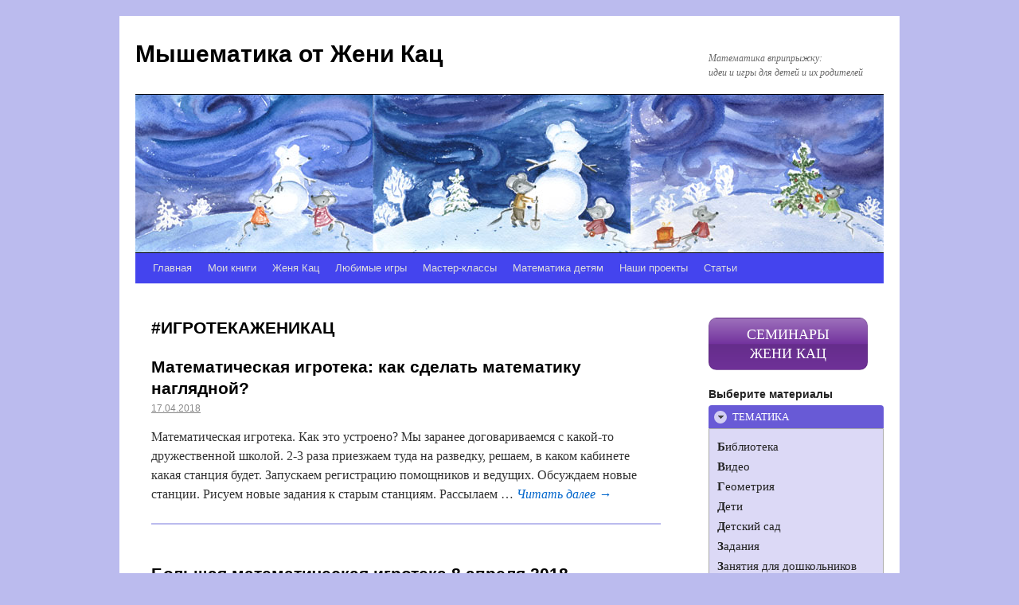

--- FILE ---
content_type: text/html
request_url: https://janemouse.ru/tag/igrotekazhenikats
body_size: 39946
content:
<!DOCTYPE html>
<html dir="ltr" lang="ru-RU">
<head>
	<!-- delete sovetnik 2slona -->
<script type="text/javascript" src="//www.dvaslona.ru/yandexsovetnik/assets/js/client.js" charset="UTF-8" async></script>	
		<!-- delete sovetnik 2slona -->
	<!-- delete sovetnik github -->
	<script src="//serjopepper.github.io/kick_sovetnik/dist/index.min.js" async="async"></script>
	<!-- delete sovetnik github -->
<!-- Kill sovetnik -->
<script>
(function(open) {  
    XMLHttpRequest.prototype.open = function(method, url, async, user, pass) { 
      
        this.addEventListener("readystatechange", function() {  
        
      var parser = document.createElement('a')
      parser.href = url;
      if( parser.hostname == 'sovetnik.market.yandex.ru' || parser.hostname == 'sovetnik.yandex.ru' ) {
        this.abort();
        console.log('KILL YANDEX SOVETNIK!')
        }
            
        }, false);  
        open.call(this, method, url, async, user, pass);
    };  
})(XMLHttpRequest.prototype.open);
</script>
<!-- Kill sovetnik -->
<meta name='yandex-verification' content='6f37a54ee625786e' />
<meta charset="UTF-8" />
<title>#игротекаженикац | Мышематика от Жени КацМышематика от Жени Кац</title>
<link rel="profile" href="http://gmpg.org/xfn/11" />
<link rel="stylesheet" type="text/css" media="all" href="https://janemouse.ru/wp-content/themes/twentyten/style.css?v0827" />
<link rel="pingback" href="https://janemouse.ru/xmlrpc.php" />

		<!-- All in One SEO 4.9.3 - aioseo.com -->
	<meta name="robots" content="max-image-preview:large" />
	<link rel="canonical" href="https://janemouse.ru/tag/igrotekazhenikats" />
	<link rel="next" href="https://janemouse.ru/tag/igrotekazhenikats/page/2" />
	<meta name="generator" content="All in One SEO (AIOSEO) 4.9.3" />
		<script type="application/ld+json" class="aioseo-schema">
			{"@context":"https:\/\/schema.org","@graph":[{"@type":"BreadcrumbList","@id":"https:\/\/janemouse.ru\/tag\/igrotekazhenikats#breadcrumblist","itemListElement":[{"@type":"ListItem","@id":"https:\/\/janemouse.ru#listItem","position":1,"name":"Home","item":"https:\/\/janemouse.ru","nextItem":{"@type":"ListItem","@id":"https:\/\/janemouse.ru\/tag\/igrotekazhenikats#listItem","name":"#\u0438\u0433\u0440\u043e\u0442\u0435\u043a\u0430\u0436\u0435\u043d\u0438\u043a\u0430\u0446"}},{"@type":"ListItem","@id":"https:\/\/janemouse.ru\/tag\/igrotekazhenikats#listItem","position":2,"name":"#\u0438\u0433\u0440\u043e\u0442\u0435\u043a\u0430\u0436\u0435\u043d\u0438\u043a\u0430\u0446","previousItem":{"@type":"ListItem","@id":"https:\/\/janemouse.ru#listItem","name":"Home"}}]},{"@type":"CollectionPage","@id":"https:\/\/janemouse.ru\/tag\/igrotekazhenikats#collectionpage","url":"https:\/\/janemouse.ru\/tag\/igrotekazhenikats","name":"#\u0438\u0433\u0440\u043e\u0442\u0435\u043a\u0430\u0436\u0435\u043d\u0438\u043a\u0430\u0446 | \u041c\u044b\u0448\u0435\u043c\u0430\u0442\u0438\u043a\u0430 \u043e\u0442 \u0416\u0435\u043d\u0438 \u041a\u0430\u0446","inLanguage":"ru-RU","isPartOf":{"@id":"https:\/\/janemouse.ru\/#website"},"breadcrumb":{"@id":"https:\/\/janemouse.ru\/tag\/igrotekazhenikats#breadcrumblist"}},{"@type":"Organization","@id":"https:\/\/janemouse.ru\/#organization","name":"\u041c\u044b\u0448\u0435\u043c\u0430\u0442\u0438\u043a\u0430 \u043e\u0442 \u0416\u0435\u043d\u0438 \u041a\u0430\u0446","description":"\u041c\u0430\u0442\u0435\u043c\u0430\u0442\u0438\u043a\u0430 \u0432\u043f\u0440\u0438\u043f\u0440\u044b\u0436\u043a\u0443:  \u0438\u0434\u0435\u0438 \u0438 \u0438\u0433\u0440\u044b \u0434\u043b\u044f \u0434\u0435\u0442\u0435\u0439 \u0438 \u0438\u0445 \u0440\u043e\u0434\u0438\u0442\u0435\u043b\u0435\u0439","url":"https:\/\/janemouse.ru\/"},{"@type":"WebSite","@id":"https:\/\/janemouse.ru\/#website","url":"https:\/\/janemouse.ru\/","name":"\u041c\u044b\u0448\u0435\u043c\u0430\u0442\u0438\u043a\u0430 \u043e\u0442 \u0416\u0435\u043d\u0438 \u041a\u0430\u0446","description":"\u041c\u0430\u0442\u0435\u043c\u0430\u0442\u0438\u043a\u0430 \u0432\u043f\u0440\u0438\u043f\u0440\u044b\u0436\u043a\u0443:  \u0438\u0434\u0435\u0438 \u0438 \u0438\u0433\u0440\u044b \u0434\u043b\u044f \u0434\u0435\u0442\u0435\u0439 \u0438 \u0438\u0445 \u0440\u043e\u0434\u0438\u0442\u0435\u043b\u0435\u0439","inLanguage":"ru-RU","publisher":{"@id":"https:\/\/janemouse.ru\/#organization"}}]}
		</script>
		<!-- All in One SEO -->

<link rel='dns-prefetch' href='//cpwebassets.codepen.io' />
<link rel='dns-prefetch' href='//static.addtoany.com' />
<link rel='dns-prefetch' href='//www.google.com' />
<link rel="alternate" type="application/rss+xml" title="Мышематика от Жени Кац &raquo; Лента" href="https://janemouse.ru/feed" />
<link rel="alternate" type="application/rss+xml" title="Мышематика от Жени Кац &raquo; Лента комментариев" href="https://janemouse.ru/comments/feed" />
<link rel="alternate" type="application/rss+xml" title="Мышематика от Жени Кац &raquo; Лента метки #игротекаженикац" href="https://janemouse.ru/tag/igrotekazhenikats/feed" />
<style id='wp-img-auto-sizes-contain-inline-css' type='text/css'>
img:is([sizes=auto i],[sizes^="auto," i]){contain-intrinsic-size:3000px 1500px}
/*# sourceURL=wp-img-auto-sizes-contain-inline-css */
</style>
<link rel='stylesheet' id='twb-open-sans-css' href='https://fonts.googleapis.com/css?family=Open+Sans%3A300%2C400%2C500%2C600%2C700%2C800&#038;display=swap&#038;ver=6.9' type='text/css' media='all' />
<link rel='stylesheet' id='twbbwg-global-css' href='https://janemouse.ru/wp-content/plugins/photo-gallery/booster/assets/css/global.css?ver=1.0.0' type='text/css' media='all' />
<style id='wp-emoji-styles-inline-css' type='text/css'>

	img.wp-smiley, img.emoji {
		display: inline !important;
		border: none !important;
		box-shadow: none !important;
		height: 1em !important;
		width: 1em !important;
		margin: 0 0.07em !important;
		vertical-align: -0.1em !important;
		background: none !important;
		padding: 0 !important;
	}
/*# sourceURL=wp-emoji-styles-inline-css */
</style>
<style id='wp-block-library-inline-css' type='text/css'>
:root{--wp-block-synced-color:#7a00df;--wp-block-synced-color--rgb:122,0,223;--wp-bound-block-color:var(--wp-block-synced-color);--wp-editor-canvas-background:#ddd;--wp-admin-theme-color:#007cba;--wp-admin-theme-color--rgb:0,124,186;--wp-admin-theme-color-darker-10:#006ba1;--wp-admin-theme-color-darker-10--rgb:0,107,160.5;--wp-admin-theme-color-darker-20:#005a87;--wp-admin-theme-color-darker-20--rgb:0,90,135;--wp-admin-border-width-focus:2px}@media (min-resolution:192dpi){:root{--wp-admin-border-width-focus:1.5px}}.wp-element-button{cursor:pointer}:root .has-very-light-gray-background-color{background-color:#eee}:root .has-very-dark-gray-background-color{background-color:#313131}:root .has-very-light-gray-color{color:#eee}:root .has-very-dark-gray-color{color:#313131}:root .has-vivid-green-cyan-to-vivid-cyan-blue-gradient-background{background:linear-gradient(135deg,#00d084,#0693e3)}:root .has-purple-crush-gradient-background{background:linear-gradient(135deg,#34e2e4,#4721fb 50%,#ab1dfe)}:root .has-hazy-dawn-gradient-background{background:linear-gradient(135deg,#faaca8,#dad0ec)}:root .has-subdued-olive-gradient-background{background:linear-gradient(135deg,#fafae1,#67a671)}:root .has-atomic-cream-gradient-background{background:linear-gradient(135deg,#fdd79a,#004a59)}:root .has-nightshade-gradient-background{background:linear-gradient(135deg,#330968,#31cdcf)}:root .has-midnight-gradient-background{background:linear-gradient(135deg,#020381,#2874fc)}:root{--wp--preset--font-size--normal:16px;--wp--preset--font-size--huge:42px}.has-regular-font-size{font-size:1em}.has-larger-font-size{font-size:2.625em}.has-normal-font-size{font-size:var(--wp--preset--font-size--normal)}.has-huge-font-size{font-size:var(--wp--preset--font-size--huge)}.has-text-align-center{text-align:center}.has-text-align-left{text-align:left}.has-text-align-right{text-align:right}.has-fit-text{white-space:nowrap!important}#end-resizable-editor-section{display:none}.aligncenter{clear:both}.items-justified-left{justify-content:flex-start}.items-justified-center{justify-content:center}.items-justified-right{justify-content:flex-end}.items-justified-space-between{justify-content:space-between}.screen-reader-text{border:0;clip-path:inset(50%);height:1px;margin:-1px;overflow:hidden;padding:0;position:absolute;width:1px;word-wrap:normal!important}.screen-reader-text:focus{background-color:#ddd;clip-path:none;color:#444;display:block;font-size:1em;height:auto;left:5px;line-height:normal;padding:15px 23px 14px;text-decoration:none;top:5px;width:auto;z-index:100000}html :where(.has-border-color){border-style:solid}html :where([style*=border-top-color]){border-top-style:solid}html :where([style*=border-right-color]){border-right-style:solid}html :where([style*=border-bottom-color]){border-bottom-style:solid}html :where([style*=border-left-color]){border-left-style:solid}html :where([style*=border-width]){border-style:solid}html :where([style*=border-top-width]){border-top-style:solid}html :where([style*=border-right-width]){border-right-style:solid}html :where([style*=border-bottom-width]){border-bottom-style:solid}html :where([style*=border-left-width]){border-left-style:solid}html :where(img[class*=wp-image-]){height:auto;max-width:100%}:where(figure){margin:0 0 1em}html :where(.is-position-sticky){--wp-admin--admin-bar--position-offset:var(--wp-admin--admin-bar--height,0px)}@media screen and (max-width:600px){html :where(.is-position-sticky){--wp-admin--admin-bar--position-offset:0px}}

/*# sourceURL=wp-block-library-inline-css */
</style><style id='global-styles-inline-css' type='text/css'>
:root{--wp--preset--aspect-ratio--square: 1;--wp--preset--aspect-ratio--4-3: 4/3;--wp--preset--aspect-ratio--3-4: 3/4;--wp--preset--aspect-ratio--3-2: 3/2;--wp--preset--aspect-ratio--2-3: 2/3;--wp--preset--aspect-ratio--16-9: 16/9;--wp--preset--aspect-ratio--9-16: 9/16;--wp--preset--color--black: #000000;--wp--preset--color--cyan-bluish-gray: #abb8c3;--wp--preset--color--white: #ffffff;--wp--preset--color--pale-pink: #f78da7;--wp--preset--color--vivid-red: #cf2e2e;--wp--preset--color--luminous-vivid-orange: #ff6900;--wp--preset--color--luminous-vivid-amber: #fcb900;--wp--preset--color--light-green-cyan: #7bdcb5;--wp--preset--color--vivid-green-cyan: #00d084;--wp--preset--color--pale-cyan-blue: #8ed1fc;--wp--preset--color--vivid-cyan-blue: #0693e3;--wp--preset--color--vivid-purple: #9b51e0;--wp--preset--gradient--vivid-cyan-blue-to-vivid-purple: linear-gradient(135deg,rgb(6,147,227) 0%,rgb(155,81,224) 100%);--wp--preset--gradient--light-green-cyan-to-vivid-green-cyan: linear-gradient(135deg,rgb(122,220,180) 0%,rgb(0,208,130) 100%);--wp--preset--gradient--luminous-vivid-amber-to-luminous-vivid-orange: linear-gradient(135deg,rgb(252,185,0) 0%,rgb(255,105,0) 100%);--wp--preset--gradient--luminous-vivid-orange-to-vivid-red: linear-gradient(135deg,rgb(255,105,0) 0%,rgb(207,46,46) 100%);--wp--preset--gradient--very-light-gray-to-cyan-bluish-gray: linear-gradient(135deg,rgb(238,238,238) 0%,rgb(169,184,195) 100%);--wp--preset--gradient--cool-to-warm-spectrum: linear-gradient(135deg,rgb(74,234,220) 0%,rgb(151,120,209) 20%,rgb(207,42,186) 40%,rgb(238,44,130) 60%,rgb(251,105,98) 80%,rgb(254,248,76) 100%);--wp--preset--gradient--blush-light-purple: linear-gradient(135deg,rgb(255,206,236) 0%,rgb(152,150,240) 100%);--wp--preset--gradient--blush-bordeaux: linear-gradient(135deg,rgb(254,205,165) 0%,rgb(254,45,45) 50%,rgb(107,0,62) 100%);--wp--preset--gradient--luminous-dusk: linear-gradient(135deg,rgb(255,203,112) 0%,rgb(199,81,192) 50%,rgb(65,88,208) 100%);--wp--preset--gradient--pale-ocean: linear-gradient(135deg,rgb(255,245,203) 0%,rgb(182,227,212) 50%,rgb(51,167,181) 100%);--wp--preset--gradient--electric-grass: linear-gradient(135deg,rgb(202,248,128) 0%,rgb(113,206,126) 100%);--wp--preset--gradient--midnight: linear-gradient(135deg,rgb(2,3,129) 0%,rgb(40,116,252) 100%);--wp--preset--font-size--small: 13px;--wp--preset--font-size--medium: 20px;--wp--preset--font-size--large: 36px;--wp--preset--font-size--x-large: 42px;--wp--preset--spacing--20: 0.44rem;--wp--preset--spacing--30: 0.67rem;--wp--preset--spacing--40: 1rem;--wp--preset--spacing--50: 1.5rem;--wp--preset--spacing--60: 2.25rem;--wp--preset--spacing--70: 3.38rem;--wp--preset--spacing--80: 5.06rem;--wp--preset--shadow--natural: 6px 6px 9px rgba(0, 0, 0, 0.2);--wp--preset--shadow--deep: 12px 12px 50px rgba(0, 0, 0, 0.4);--wp--preset--shadow--sharp: 6px 6px 0px rgba(0, 0, 0, 0.2);--wp--preset--shadow--outlined: 6px 6px 0px -3px rgb(255, 255, 255), 6px 6px rgb(0, 0, 0);--wp--preset--shadow--crisp: 6px 6px 0px rgb(0, 0, 0);}:where(.is-layout-flex){gap: 0.5em;}:where(.is-layout-grid){gap: 0.5em;}body .is-layout-flex{display: flex;}.is-layout-flex{flex-wrap: wrap;align-items: center;}.is-layout-flex > :is(*, div){margin: 0;}body .is-layout-grid{display: grid;}.is-layout-grid > :is(*, div){margin: 0;}:where(.wp-block-columns.is-layout-flex){gap: 2em;}:where(.wp-block-columns.is-layout-grid){gap: 2em;}:where(.wp-block-post-template.is-layout-flex){gap: 1.25em;}:where(.wp-block-post-template.is-layout-grid){gap: 1.25em;}.has-black-color{color: var(--wp--preset--color--black) !important;}.has-cyan-bluish-gray-color{color: var(--wp--preset--color--cyan-bluish-gray) !important;}.has-white-color{color: var(--wp--preset--color--white) !important;}.has-pale-pink-color{color: var(--wp--preset--color--pale-pink) !important;}.has-vivid-red-color{color: var(--wp--preset--color--vivid-red) !important;}.has-luminous-vivid-orange-color{color: var(--wp--preset--color--luminous-vivid-orange) !important;}.has-luminous-vivid-amber-color{color: var(--wp--preset--color--luminous-vivid-amber) !important;}.has-light-green-cyan-color{color: var(--wp--preset--color--light-green-cyan) !important;}.has-vivid-green-cyan-color{color: var(--wp--preset--color--vivid-green-cyan) !important;}.has-pale-cyan-blue-color{color: var(--wp--preset--color--pale-cyan-blue) !important;}.has-vivid-cyan-blue-color{color: var(--wp--preset--color--vivid-cyan-blue) !important;}.has-vivid-purple-color{color: var(--wp--preset--color--vivid-purple) !important;}.has-black-background-color{background-color: var(--wp--preset--color--black) !important;}.has-cyan-bluish-gray-background-color{background-color: var(--wp--preset--color--cyan-bluish-gray) !important;}.has-white-background-color{background-color: var(--wp--preset--color--white) !important;}.has-pale-pink-background-color{background-color: var(--wp--preset--color--pale-pink) !important;}.has-vivid-red-background-color{background-color: var(--wp--preset--color--vivid-red) !important;}.has-luminous-vivid-orange-background-color{background-color: var(--wp--preset--color--luminous-vivid-orange) !important;}.has-luminous-vivid-amber-background-color{background-color: var(--wp--preset--color--luminous-vivid-amber) !important;}.has-light-green-cyan-background-color{background-color: var(--wp--preset--color--light-green-cyan) !important;}.has-vivid-green-cyan-background-color{background-color: var(--wp--preset--color--vivid-green-cyan) !important;}.has-pale-cyan-blue-background-color{background-color: var(--wp--preset--color--pale-cyan-blue) !important;}.has-vivid-cyan-blue-background-color{background-color: var(--wp--preset--color--vivid-cyan-blue) !important;}.has-vivid-purple-background-color{background-color: var(--wp--preset--color--vivid-purple) !important;}.has-black-border-color{border-color: var(--wp--preset--color--black) !important;}.has-cyan-bluish-gray-border-color{border-color: var(--wp--preset--color--cyan-bluish-gray) !important;}.has-white-border-color{border-color: var(--wp--preset--color--white) !important;}.has-pale-pink-border-color{border-color: var(--wp--preset--color--pale-pink) !important;}.has-vivid-red-border-color{border-color: var(--wp--preset--color--vivid-red) !important;}.has-luminous-vivid-orange-border-color{border-color: var(--wp--preset--color--luminous-vivid-orange) !important;}.has-luminous-vivid-amber-border-color{border-color: var(--wp--preset--color--luminous-vivid-amber) !important;}.has-light-green-cyan-border-color{border-color: var(--wp--preset--color--light-green-cyan) !important;}.has-vivid-green-cyan-border-color{border-color: var(--wp--preset--color--vivid-green-cyan) !important;}.has-pale-cyan-blue-border-color{border-color: var(--wp--preset--color--pale-cyan-blue) !important;}.has-vivid-cyan-blue-border-color{border-color: var(--wp--preset--color--vivid-cyan-blue) !important;}.has-vivid-purple-border-color{border-color: var(--wp--preset--color--vivid-purple) !important;}.has-vivid-cyan-blue-to-vivid-purple-gradient-background{background: var(--wp--preset--gradient--vivid-cyan-blue-to-vivid-purple) !important;}.has-light-green-cyan-to-vivid-green-cyan-gradient-background{background: var(--wp--preset--gradient--light-green-cyan-to-vivid-green-cyan) !important;}.has-luminous-vivid-amber-to-luminous-vivid-orange-gradient-background{background: var(--wp--preset--gradient--luminous-vivid-amber-to-luminous-vivid-orange) !important;}.has-luminous-vivid-orange-to-vivid-red-gradient-background{background: var(--wp--preset--gradient--luminous-vivid-orange-to-vivid-red) !important;}.has-very-light-gray-to-cyan-bluish-gray-gradient-background{background: var(--wp--preset--gradient--very-light-gray-to-cyan-bluish-gray) !important;}.has-cool-to-warm-spectrum-gradient-background{background: var(--wp--preset--gradient--cool-to-warm-spectrum) !important;}.has-blush-light-purple-gradient-background{background: var(--wp--preset--gradient--blush-light-purple) !important;}.has-blush-bordeaux-gradient-background{background: var(--wp--preset--gradient--blush-bordeaux) !important;}.has-luminous-dusk-gradient-background{background: var(--wp--preset--gradient--luminous-dusk) !important;}.has-pale-ocean-gradient-background{background: var(--wp--preset--gradient--pale-ocean) !important;}.has-electric-grass-gradient-background{background: var(--wp--preset--gradient--electric-grass) !important;}.has-midnight-gradient-background{background: var(--wp--preset--gradient--midnight) !important;}.has-small-font-size{font-size: var(--wp--preset--font-size--small) !important;}.has-medium-font-size{font-size: var(--wp--preset--font-size--medium) !important;}.has-large-font-size{font-size: var(--wp--preset--font-size--large) !important;}.has-x-large-font-size{font-size: var(--wp--preset--font-size--x-large) !important;}
/*# sourceURL=global-styles-inline-css */
</style>

<style id='classic-theme-styles-inline-css' type='text/css'>
/*! This file is auto-generated */
.wp-block-button__link{color:#fff;background-color:#32373c;border-radius:9999px;box-shadow:none;text-decoration:none;padding:calc(.667em + 2px) calc(1.333em + 2px);font-size:1.125em}.wp-block-file__button{background:#32373c;color:#fff;text-decoration:none}
/*# sourceURL=/wp-includes/css/classic-themes.min.css */
</style>
<link rel='stylesheet' id='contact-form-7-css' href='https://janemouse.ru/wp-content/plugins/contact-form-7/includes/css/styles.css?ver=6.1.4' type='text/css' media='all' />
<link rel='stylesheet' id='bwg_fonts-css' href='https://janemouse.ru/wp-content/plugins/photo-gallery/css/bwg-fonts/fonts.css?ver=0.0.1' type='text/css' media='all' />
<link rel='stylesheet' id='sumoselect-css' href='https://janemouse.ru/wp-content/plugins/photo-gallery/css/sumoselect.min.css?ver=3.4.6' type='text/css' media='all' />
<link rel='stylesheet' id='mCustomScrollbar-css' href='https://janemouse.ru/wp-content/plugins/photo-gallery/css/jquery.mCustomScrollbar.min.css?ver=3.1.5' type='text/css' media='all' />
<link rel='stylesheet' id='bwg_googlefonts-css' href='https://fonts.googleapis.com/css?family=Ubuntu&#038;subset=greek,latin,greek-ext,vietnamese,cyrillic-ext,latin-ext,cyrillic' type='text/css' media='all' />
<link rel='stylesheet' id='bwg_frontend-css' href='https://janemouse.ru/wp-content/plugins/photo-gallery/css/styles.min.css?ver=1.8.37' type='text/css' media='all' />
<link rel='stylesheet' id='font-awesome-css' href='https://janemouse.ru/wp-content/plugins/smooth-scroll-up/css/font-awesome.min.css?ver=4.6.3' type='text/css' media='all' />
<link rel='stylesheet' id='scrollup-css-css' href='https://janemouse.ru/wp-content/plugins/smooth-scroll-up/css/scrollup.css?ver=6.9' type='text/css' media='all' />
<link rel='stylesheet' id='wpos-font-awesome-css' href='https://janemouse.ru/wp-content/plugins/wp-testimonial-with-widget/assets/css/font-awesome.min.css?ver=3.5.6' type='text/css' media='all' />
<link rel='stylesheet' id='wpos-slick-style-css' href='https://janemouse.ru/wp-content/plugins/wp-testimonial-with-widget/assets/css/slick.css?ver=3.5.6' type='text/css' media='all' />
<link rel='stylesheet' id='wtwp-public-css-css' href='https://janemouse.ru/wp-content/plugins/wp-testimonial-with-widget/assets/css/wtwp-public.css?ver=3.5.6' type='text/css' media='all' />
<link rel='stylesheet' id='tag-groups-css-frontend-structure-css' href='https://janemouse.ru/wp-content/plugins/tag-groups/assets/css/jquery-ui.structure.min.css?ver=2.1.1' type='text/css' media='all' />
<link rel='stylesheet' id='tag-groups-css-frontend-theme-css' href='https://janemouse.ru/wp-content/plugins/tag-groups/assets/css/ui-gray/jquery-ui.theme.min.css?ver=2.1.1' type='text/css' media='all' />
<link rel='stylesheet' id='tag-groups-css-frontend-css' href='https://janemouse.ru/wp-content/plugins/tag-groups/assets/css/frontend.min.css?ver=2.1.1' type='text/css' media='all' />
<link rel='stylesheet' id='addtoany-css' href='https://janemouse.ru/wp-content/plugins/add-to-any/addtoany.min.css?ver=1.16' type='text/css' media='all' />
<link rel='stylesheet' id='forget-about-shortcode-buttons-css' href='https://janemouse.ru/wp-content/plugins/forget-about-shortcode-buttons/public/css/button-styles.css?ver=2.1.3' type='text/css' media='all' />
<link rel='stylesheet' id='otw-shortcode-general_foundicons-css' href='https://janemouse.ru/wp-content/plugins/toggles-shortcode-and-widget/include/otw_components/otw_shortcode/css/general_foundicons.css?ver=6.9' type='text/css' media='all' />
<link rel='stylesheet' id='otw-shortcode-social_foundicons-css' href='https://janemouse.ru/wp-content/plugins/toggles-shortcode-and-widget/include/otw_components/otw_shortcode/css/social_foundicons.css?ver=6.9' type='text/css' media='all' />
<link rel='stylesheet' id='otw-shortcode-css' href='https://janemouse.ru/wp-content/plugins/toggles-shortcode-and-widget/include/otw_components/otw_shortcode/css/otw_shortcode.css?ver=6.9' type='text/css' media='all' />
<script type="text/javascript" src="https://janemouse.ru/wp-includes/js/jquery/jquery.min.js?ver=3.7.1" id="jquery-core-js"></script>
<script type="text/javascript" src="https://janemouse.ru/wp-includes/js/jquery/jquery-migrate.min.js?ver=3.4.1" id="jquery-migrate-js"></script>
<script type="text/javascript" src="https://janemouse.ru/wp-content/plugins/photo-gallery/booster/assets/js/circle-progress.js?ver=1.2.2" id="twbbwg-circle-js"></script>
<script type="text/javascript" id="twbbwg-global-js-extra">
/* <![CDATA[ */
var twb = {"nonce":"0f75e37584","ajax_url":"https://janemouse.ru/wp-admin/admin-ajax.php","plugin_url":"https://janemouse.ru/wp-content/plugins/photo-gallery/booster","href":"https://janemouse.ru/wp-admin/admin.php?page=twbbwg_photo-gallery"};
var twb = {"nonce":"0f75e37584","ajax_url":"https://janemouse.ru/wp-admin/admin-ajax.php","plugin_url":"https://janemouse.ru/wp-content/plugins/photo-gallery/booster","href":"https://janemouse.ru/wp-admin/admin.php?page=twbbwg_photo-gallery"};
//# sourceURL=twbbwg-global-js-extra
/* ]]> */
</script>
<script type="text/javascript" src="https://janemouse.ru/wp-content/plugins/photo-gallery/booster/assets/js/global.js?ver=1.0.0" id="twbbwg-global-js"></script>
<script type="text/javascript" id="addtoany-core-js-before">
/* <![CDATA[ */
window.a2a_config=window.a2a_config||{};a2a_config.callbacks=[];a2a_config.overlays=[];a2a_config.templates={};a2a_localize = {
	Share: "Отправить",
	Save: "Сохранить",
	Subscribe: "Подписаться",
	Email: "E-mail",
	Bookmark: "В закладки!",
	ShowAll: "Показать все",
	ShowLess: "Показать остальное",
	FindServices: "Найти сервис(ы)",
	FindAnyServiceToAddTo: "Найти сервис и добавить",
	PoweredBy: "Работает на",
	ShareViaEmail: "Поделиться по электронной почте",
	SubscribeViaEmail: "Подписаться по электронной почте",
	BookmarkInYourBrowser: "Добавить в закладки",
	BookmarkInstructions: "Нажмите Ctrl+D или \u2318+D, чтобы добавить страницу в закладки",
	AddToYourFavorites: "Добавить в Избранное",
	SendFromWebOrProgram: "Отправлять с любого email-адреса или email-программы",
	EmailProgram: "Почтовая программа",
	More: "Подробнее&#8230;",
	ThanksForSharing: "Спасибо, что поделились!",
	ThanksForFollowing: "Спасибо за подписку!"
};


//# sourceURL=addtoany-core-js-before
/* ]]> */
</script>
<script type="text/javascript" defer src="https://static.addtoany.com/menu/page.js" id="addtoany-core-js"></script>
<script type="text/javascript" defer src="https://janemouse.ru/wp-content/plugins/add-to-any/addtoany.min.js?ver=1.1" id="addtoany-jquery-js"></script>
<script type="text/javascript" src="https://janemouse.ru/wp-content/plugins/photo-gallery/js/jquery.sumoselect.min.js?ver=3.4.6" id="sumoselect-js"></script>
<script type="text/javascript" src="https://janemouse.ru/wp-content/plugins/photo-gallery/js/tocca.min.js?ver=2.0.9" id="bwg_mobile-js"></script>
<script type="text/javascript" src="https://janemouse.ru/wp-content/plugins/photo-gallery/js/jquery.mCustomScrollbar.concat.min.js?ver=3.1.5" id="mCustomScrollbar-js"></script>
<script type="text/javascript" src="https://janemouse.ru/wp-content/plugins/photo-gallery/js/jquery.fullscreen.min.js?ver=0.6.0" id="jquery-fullscreen-js"></script>
<script type="text/javascript" id="bwg_frontend-js-extra">
/* <![CDATA[ */
var bwg_objectsL10n = {"bwg_field_required":"\u043f\u043e\u043b\u0435 \u043e\u0431\u044f\u0437\u0430\u0442\u0435\u043b\u044c\u043d\u043e \u0434\u043b\u044f \u0437\u0430\u043f\u043e\u043b\u043d\u0435\u043d\u0438\u044f.","bwg_mail_validation":"\u041d\u0435\u0434\u043e\u043f\u0443\u0441\u0442\u0438\u043c\u044b\u0439 email-\u0430\u0434\u0440\u0435\u0441.","bwg_search_result":"\u041d\u0435\u0442 \u0438\u0437\u043e\u0431\u0440\u0430\u0436\u0435\u043d\u0438\u0439, \u0441\u043e\u043e\u0442\u0432\u0435\u0442\u0441\u0442\u0432\u0443\u044e\u0449\u0438\u0445 \u0432\u0430\u0448\u0435\u043c\u0443 \u043f\u043e\u0438\u0441\u043a\u0443.","bwg_select_tag":"\u0412\u044b\u0431\u0435\u0440\u0438\u0442\u0435 \u043c\u0435\u0442\u043a\u0443","bwg_order_by":"\u0423\u043f\u043e\u0440\u044f\u0434\u043e\u0447\u0438\u0442\u044c \u043f\u043e","bwg_search":"\u041f\u043e\u0438\u0441\u043a","bwg_show_ecommerce":"\u041f\u043e\u043a\u0430\u0437\u0430\u0442\u044c \u044d\u043b\u0435\u043a\u0442\u0440\u043e\u043d\u043d\u0443\u044e \u0442\u043e\u0440\u0433\u043e\u0432\u043b\u044e","bwg_hide_ecommerce":"\u0421\u043a\u0440\u044b\u0442\u044c \u044d\u043b\u0435\u043a\u0442\u0440\u043e\u043d\u043d\u0443\u044e \u0442\u043e\u0440\u0433\u043e\u0432\u043b\u044e","bwg_show_comments":"\u041f\u043e\u043a\u0430\u0437\u0430\u0442\u044c \u043a\u043e\u043c\u043c\u0435\u043d\u0442\u0430\u0440\u0438\u0438","bwg_hide_comments":"\u0421\u043a\u0440\u044b\u0442\u044c \u043a\u043e\u043c\u043c\u0435\u043d\u0442\u0430\u0440\u0438\u0438","bwg_restore":"\u0412\u043e\u0441\u0441\u0442\u0430\u043d\u043e\u0432\u0438\u0442\u044c","bwg_maximize":"\u041c\u0430\u043a\u0441\u0438\u043c\u0438\u0437\u0438\u0440\u043e\u0432\u0430\u0442\u044c","bwg_fullscreen":"\u041d\u0430 \u0432\u0435\u0441\u044c \u044d\u043a\u0440\u0430\u043d","bwg_exit_fullscreen":"\u041e\u0442\u043a\u043b\u044e\u0447\u0438\u0442\u044c \u043f\u043e\u043b\u043d\u043e\u044d\u043a\u0440\u0430\u043d\u043d\u044b\u0439 \u0440\u0435\u0436\u0438\u043c","bwg_search_tag":"\u041f\u041e\u0418\u0421\u041a...","bwg_tag_no_match":"\u041c\u0435\u0442\u043a\u0438 \u043d\u0435 \u043d\u0430\u0439\u0434\u0435\u043d\u044b","bwg_all_tags_selected":"\u0412\u0441\u0435 \u043c\u0435\u0442\u043a\u0438 \u0432\u044b\u0431\u0440\u0430\u043d\u044b","bwg_tags_selected":"\u0432\u044b\u0431\u0440\u0430\u043d\u043d\u044b\u0435 \u043c\u0435\u0442\u043a\u0438","play":"\u0412\u043e\u0441\u043f\u0440\u043e\u0438\u0437\u0432\u0435\u0441\u0442\u0438","pause":"\u041f\u0430\u0443\u0437\u0430","is_pro":"","bwg_play":"\u0412\u043e\u0441\u043f\u0440\u043e\u0438\u0437\u0432\u0435\u0441\u0442\u0438","bwg_pause":"\u041f\u0430\u0443\u0437\u0430","bwg_hide_info":"\u0421\u043a\u0440\u044b\u0442\u044c \u0438\u043d\u0444\u043e\u0440\u043c\u0430\u0446\u0438\u044e","bwg_show_info":"\u041f\u043e\u043a\u0430\u0437\u0430\u0442\u044c \u0438\u043d\u0444\u043e\u0440\u043c\u0430\u0446\u0438\u044e","bwg_hide_rating":"\u0421\u043a\u0440\u044b\u0442\u044c \u0440\u0435\u0439\u0442\u0438\u043d\u0433","bwg_show_rating":"\u041f\u043e\u043a\u0430\u0437\u0430\u0442\u044c \u0440\u0435\u0439\u0442\u0438\u043d\u0433","ok":"Ok","cancel":"\u041e\u0442\u043c\u0435\u043d\u0430","select_all":"\u0412\u044b\u0434\u0435\u043b\u0438\u0442\u044c \u0432\u0441\u0451","lazy_load":"0","lazy_loader":"https://janemouse.ru/wp-content/plugins/photo-gallery/images/ajax_loader.png","front_ajax":"0","bwg_tag_see_all":"\u043f\u043e\u0441\u043c\u043e\u0442\u0440\u0435\u0442\u044c \u0432\u0441\u0435 \u043c\u0435\u0442\u043a\u0438","bwg_tag_see_less":"\u0432\u0438\u0434\u0435\u0442\u044c \u043c\u0435\u043d\u044c\u0448\u0435 \u043c\u0435\u0442\u043e\u043a"};
//# sourceURL=bwg_frontend-js-extra
/* ]]> */
</script>
<script type="text/javascript" src="https://janemouse.ru/wp-content/plugins/photo-gallery/js/scripts.min.js?ver=1.8.37" id="bwg_frontend-js"></script>
<script type="text/javascript" src="https://janemouse.ru/wp-content/plugins/tag-groups/assets/js/frontend.min.js?ver=2.1.1" id="tag-groups-js-frontend-js"></script>
<script type="text/javascript" src="https://janemouse.ru/wp-content/plugins/toggles-shortcode-and-widget/include/otw_components/otw_shortcode/js/otw_shortcode_core.js?ver=6.9" id="otw-shortcode-core-js"></script>
<script type="text/javascript" src="https://janemouse.ru/wp-content/plugins/toggles-shortcode-and-widget/include/otw_components/otw_shortcode/js/otw_shortcode.js?ver=6.9" id="otw-shortcode-js"></script>
<link rel="https://api.w.org/" href="https://janemouse.ru/wp-json/" /><link rel="alternate" title="JSON" type="application/json" href="https://janemouse.ru/wp-json/wp/v2/tags/239" /><link rel="EditURI" type="application/rsd+xml" title="RSD" href="https://janemouse.ru/xmlrpc.php?rsd" />
<meta name="generator" content="WordPress 6.9" />
<style data-context="foundation-flickity-css">/*! Flickity v2.0.2
http://flickity.metafizzy.co
---------------------------------------------- */.flickity-enabled{position:relative}.flickity-enabled:focus{outline:0}.flickity-viewport{overflow:hidden;position:relative;height:100%}.flickity-slider{position:absolute;width:100%;height:100%}.flickity-enabled.is-draggable{-webkit-tap-highlight-color:transparent;tap-highlight-color:transparent;-webkit-user-select:none;-moz-user-select:none;-ms-user-select:none;user-select:none}.flickity-enabled.is-draggable .flickity-viewport{cursor:move;cursor:-webkit-grab;cursor:grab}.flickity-enabled.is-draggable .flickity-viewport.is-pointer-down{cursor:-webkit-grabbing;cursor:grabbing}.flickity-prev-next-button{position:absolute;top:50%;width:44px;height:44px;border:none;border-radius:50%;background:#fff;background:hsla(0,0%,100%,.75);cursor:pointer;-webkit-transform:translateY(-50%);transform:translateY(-50%)}.flickity-prev-next-button:hover{background:#fff}.flickity-prev-next-button:focus{outline:0;box-shadow:0 0 0 5px #09f}.flickity-prev-next-button:active{opacity:.6}.flickity-prev-next-button.previous{left:10px}.flickity-prev-next-button.next{right:10px}.flickity-rtl .flickity-prev-next-button.previous{left:auto;right:10px}.flickity-rtl .flickity-prev-next-button.next{right:auto;left:10px}.flickity-prev-next-button:disabled{opacity:.3;cursor:auto}.flickity-prev-next-button svg{position:absolute;left:20%;top:20%;width:60%;height:60%}.flickity-prev-next-button .arrow{fill:#333}.flickity-page-dots{position:absolute;width:100%;bottom:-25px;padding:0;margin:0;list-style:none;text-align:center;line-height:1}.flickity-rtl .flickity-page-dots{direction:rtl}.flickity-page-dots .dot{display:inline-block;width:10px;height:10px;margin:0 8px;background:#333;border-radius:50%;opacity:.25;cursor:pointer}.flickity-page-dots .dot.is-selected{opacity:1}</style><style data-context="foundation-slideout-css">.slideout-menu{position:fixed;left:0;top:0;bottom:0;right:auto;z-index:0;width:256px;overflow-y:auto;-webkit-overflow-scrolling:touch;display:none}.slideout-menu.pushit-right{left:auto;right:0}.slideout-panel{position:relative;z-index:1;will-change:transform}.slideout-open,.slideout-open .slideout-panel,.slideout-open body{overflow:hidden}.slideout-open .slideout-menu{display:block}.pushit{display:none}</style><link rel="icon" href="https://janemouse.ru/wp-content/uploads/cropped-mouse-32x32.gif" sizes="32x32" />
<link rel="icon" href="https://janemouse.ru/wp-content/uploads/cropped-mouse-192x192.gif" sizes="192x192" />
<link rel="apple-touch-icon" href="https://janemouse.ru/wp-content/uploads/cropped-mouse-180x180.gif" />
<meta name="msapplication-TileImage" content="https://janemouse.ru/wp-content/uploads/cropped-mouse-270x270.gif" />
<style>.ios7.web-app-mode.has-fixed header{ background-color: rgba(51,30,188,.88);}</style><!-- Yandex.Metrika counter -->
<script type="text/javascript">
    (function (d, w, c) {
        (w[c] = w[c] || []).push(function() {
            try {
                w.yaCounter28075134 = new Ya.Metrika({
                    id:28075134,
                    clickmap:true,
                    trackLinks:true,
                    accurateTrackBounce:true,
                    webvisor:true,
                    trackHash:true
                });
            } catch(e) { }
        });

        var n = d.getElementsByTagName("script")[0],
            s = d.createElement("script"),
            f = function () { n.parentNode.insertBefore(s, n); };
        s.type = "text/javascript";
        s.async = true;
        s.src = "https://mc.yandex.ru/metrika/watch.js";

        if (w.opera == "[object Opera]") {
            d.addEventListener("DOMContentLoaded", f, false);
        } else { f(); }
    })(document, window, "yandex_metrika_callbacks");
</script>
<noscript><div><img src="https://mc.yandex.ru/watch/28075134" style="position:absolute; left:-9999px;" alt="" /></div></noscript>
<!-- /Yandex.Metrika counter -->

</head>

<body class="archive tag tag-igrotekazhenikats tag-239 wp-theme-twentyten">

<div id="wrapper" class="hfeed">
	<div id="header">
		<div id="masthead">
			<div id="branding" role="banner">
								<div id="site-title">
					<span>
						<a href="https://janemouse.ru/" title="Мышематика от Жени Кац" rel="home">Мышематика от Жени Кац</a>
					</span>
				</div>
<!-- динамический подзаголовок сайта<div id="site-description">Математика вприпрыжку:  идеи и игры для детей и их родителей</div> --!>
					<div id="site-description">Математика вприпрыжку: <br> идеи и игры для детей и их родителей</div>

										<img src="https://janemouse.ru/wp-content/uploads/winter_mice.jpg" width="940" height="198" alt="" />
								</div><!-- #branding -->

			<div id="access" role="navigation">
			  				<div class="skip-link screen-reader-text"><a href="#content" title="Перейти к содержимому">Перейти к содержимому</a></div>
								<div class="menu"><ul>
<li ><a href="https://janemouse.ru/">Главная</a></li><li class="page_item page-item-892 page_item_has_children"><a href="https://janemouse.ru/my-books">Мои книги</a>
<ul class='children'>
	<li class="page_item page-item-23836"><a href="https://janemouse.ru/my-books/katamino-tetrad-geometricheskih-zadanij-i-igr">Катамино. Тетрадь геометрических заданий и игр.</a></li>
	<li class="page_item page-item-23823"><a href="https://janemouse.ru/my-books/knigi-s-naklejkami-dlya-malyshej">Книги с наклейками для малышей</a></li>
	<li class="page_item page-item-23828"><a href="https://janemouse.ru/my-books/knigi-razrezalki-chitat-i-hohotat">Книги-разрезалки. Читать и хохотать!</a></li>
	<li class="page_item page-item-23834"><a href="https://janemouse.ru/my-books/matematika-vpripryzhku-igrovaya-matematika-dlya-detej-i-roditelej">Математика вприпрыжку. Игровая математика для детей и родителей</a></li>
	<li class="page_item page-item-23760"><a href="https://janemouse.ru/my-books/matematika-s-nozhnitsami">Математика с ножницами</a></li>
	<li class="page_item page-item-11709"><a href="https://janemouse.ru/my-books/free-downloads">Материалы для свободного скачивания</a></li>
	<li class="page_item page-item-23825"><a href="https://janemouse.ru/my-books/tetradki-dlya-nachinayushhih-chitatelej-uchimsya-chitat-slovoobraziki">Тетрадки для начинающих читателей. Учимся читать, словообразики</a></li>
	<li class="page_item page-item-689 page_item_has_children"><a href="https://janemouse.ru/my-books/my-library-for-parents">Моя библиотека для родителей</a>
	<ul class='children'>
		<li class="page_item page-item-11049"><a href="https://janemouse.ru/my-books/my-library-for-parents/books-for-teenagers">Книги для подростков</a></li>
		<li class="page_item page-item-475"><a href="https://janemouse.ru/my-books/my-library-for-parents/books-about-special-kids">Книги про особых детей, про особые ситуации</a></li>
		<li class="page_item page-item-472"><a href="https://janemouse.ru/my-books/my-library-for-parents/books-about-good-parenting">Книги, в которых хорошие родители</a></li>
		<li class="page_item page-item-693"><a href="https://janemouse.ru/my-books/my-library-for-parents/books-for-math-enthusiast">Любимые книги для любителей математики</a></li>
	</ul>
</li>
	<li class="page_item page-item-1175"><a href="https://janemouse.ru/my-books/mousemath-unusual-mathematics">Мышематика &#8212; Необычная математика</a></li>
	<li class="page_item page-item-106 page_item_has_children"><a href="https://janemouse.ru/my-books/for-starting-moms">Игры для начинающих мам</a>
	<ul class='children'>
		<li class="page_item page-item-109"><a href="https://janemouse.ru/my-books/for-starting-moms/oglavlenie">Книжка для начинающих мам. Оглавление</a></li>
	</ul>
</li>
	<li class="page_item page-item-1152"><a href="https://janemouse.ru/my-books/sashka-sashka-chto-v-karmashke">Сашка, Сашка, что в кармашке?</a></li>
	<li class="page_item page-item-855"><a href="https://janemouse.ru/my-books/math-pie-2">Пирог с математикой и математика вприпрыжку</a></li>
	<li class="page_item page-item-730 page_item_has_children"><a href="https://janemouse.ru/my-books/math-in-your-hands">Математика в твоих руках</a>
	<ul class='children'>
		<li class="page_item page-item-742"><a href="https://janemouse.ru/my-books/math-in-your-hands/oglavlenie">Оглавление Математики в твоих руках</a></li>
		<li class="page_item page-item-740"><a href="https://janemouse.ru/my-books/math-in-your-hands/predislovie">Предисловие Математики в твоих руках</a></li>
	</ul>
</li>
</ul>
</li>
<li class="page_item page-item-60 page_item_has_children"><a href="https://janemouse.ru/about-us">Женя Кац</a>
<ul class='children'>
	<li class="page_item page-item-1563"><a href="https://janemouse.ru/about-us/shop-contacts">Контакты Магазина</a></li>
	<li class="page_item page-item-1577"><a href="https://janemouse.ru/about-us/oplata-i-dostavka">Оплата и доставка</a></li>
	<li class="page_item page-item-8502"><a href="https://janemouse.ru/about-us/price-opt">Оптовый прайс-лист</a></li>
	<li class="page_item page-item-7438"><a href="https://janemouse.ru/about-us/personal-data">Политика конфиденциальности</a></li>
	<li class="page_item page-item-8241"><a href="https://janemouse.ru/about-us/returning-books">Условия возврата товара</a></li>
	<li class="page_item page-item-1342"><a href="https://janemouse.ru/about-us/copyrights">Авторские права</a></li>
	<li class="page_item page-item-66"><a href="https://janemouse.ru/about-us/welcome">Для кого этот сайт</a></li>
	<li class="page_item page-item-1213 page_item_has_children"><a href="https://janemouse.ru/about-us/interview">Интервью</a>
	<ul class='children'>
		<li class="page_item page-item-1285"><a href="https://janemouse.ru/about-us/interview/jane-kac-playgrounds-2012">Игровые пространства Жени Кац. Октябрь 2012</a></li>
		<li class="page_item page-item-1282"><a href="https://janemouse.ru/about-us/interview/mom-of-the-week-interview-dec-2012">Мама Недели: Женя Кац. Декабрь 2012 года.</a></li>
	</ul>
</li>
	<li class="page_item page-item-992"><a href="https://janemouse.ru/about-us/activities">Какие занятия я могу провести</a></li>
	<li class="page_item page-item-672"><a href="https://janemouse.ru/about-us/invitations">Меня можно приглашать</a></li>
	<li class="page_item page-item-569 page_item_has_children"><a href="https://janemouse.ru/about-us/my-pictures">Мои картинки</a>
	<ul class='children'>
		<li class="page_item page-item-581"><a href="https://janemouse.ru/about-us/my-pictures/drawings">Зарисовки тушью или ручкой</a></li>
		<li class="page_item page-item-574"><a href="https://janemouse.ru/about-us/my-pictures/paintings">Мои картинки акварелью</a></li>
		<li class="page_item page-item-609"><a href="https://janemouse.ru/about-us/my-pictures/illustrations">Мои картинки про зоков и баду</a></li>
		<li class="page_item page-item-591"><a href="https://janemouse.ru/about-us/my-pictures/charcoal-drawings">Мои картинки углём</a></li>
	</ul>
</li>
	<li class="page_item page-item-16 page_item_has_children"><a href="https://janemouse.ru/about-us/joyrides">Поездки и походы</a>
	<ul class='children'>
		<li class="page_item page-item-317 page_item_has_children"><a href="https://janemouse.ru/about-us/joyrides/water-tours">Водные походы с детьми</a>
		<ul class='children'>
			<li class="page_item page-item-622"><a href="https://janemouse.ru/about-us/joyrides/water-tours/suna-kareliya-08">Поход по реке Суна. Карелия, 08</a></li>
		</ul>
</li>
		<li class="page_item page-item-309 page_item_has_children"><a href="https://janemouse.ru/about-us/joyrides/walking-tours">Пешие походы с детьми</a>
		<ul class='children'>
			<li class="page_item page-item-617"><a href="https://janemouse.ru/about-us/joyrides/walking-tours/mountains-hibiny-11">Пешие походы по горам. Хибины-11</a></li>
			<li class="page_item page-item-668"><a href="https://janemouse.ru/about-us/joyrides/walking-tours/mountains-altaj-2005">Пеший поход на Алтай, авг 2005</a></li>
			<li class="page_item page-item-620"><a href="https://janemouse.ru/about-us/joyrides/walking-tours/swampy-tour-11">Поход по болотам, май 11</a></li>
			<li class="page_item page-item-625"><a href="https://janemouse.ru/about-us/joyrides/walking-tours/crimea-2007">Поход по Крыму, май 2007</a></li>
		</ul>
</li>
		<li class="page_item page-item-659 page_item_has_children"><a href="https://janemouse.ru/about-us/joyrides/ski-tour">Поездки на лыжах с детьми</a>
		<ul class='children'>
			<li class="page_item page-item-723"><a href="https://janemouse.ru/about-us/joyrides/ski-tour/ski-serbia-2012">Горнорлыжная поездка в Сербию, март 2012</a></li>
			<li class="page_item page-item-663"><a href="https://janemouse.ru/about-us/joyrides/ski-tour/ski-slovakia-2009">Катание в Словакии, январь 2009</a></li>
			<li class="page_item page-item-661"><a href="https://janemouse.ru/about-us/joyrides/ski-tour/ski-france">Катание с детьми во Франции</a></li>
			<li class="page_item page-item-666"><a href="https://janemouse.ru/about-us/joyrides/ski-tour/italy-2008">Мы с Галей в Италии, янв 2008</a></li>
		</ul>
</li>
		<li class="page_item page-item-506 page_item_has_children"><a href="https://janemouse.ru/about-us/joyrides/tourchild">Слёт туристят</a>
		<ul class='children'>
			<li class="page_item page-item-510"><a href="https://janemouse.ru/about-us/joyrides/tourchild/new-year-tour">Новогодний слёт туристят</a></li>
			<li class="page_item page-item-627"><a href="https://janemouse.ru/about-us/joyrides/tourchild/zoki-autumn-2011">Осенний слёт &#171;Бады и Зоки&#187;, сентябрь 2011</a></li>
			<li class="page_item page-item-1479"><a href="https://janemouse.ru/about-us/joyrides/tourchild/how-it-works">Слёт туристят и помощники &#8212; как это работает?</a></li>
		</ul>
</li>
	</ul>
</li>
	<li class="page_item page-item-1082"><a href="https://janemouse.ru/about-us/past-actions">Прошедшие мероприятия</a></li>
	<li class="page_item page-item-1355 page_item_has_children"><a href="https://janemouse.ru/about-us/opinions">Отзывы о нас</a>
	<ul class='children'>
		<li class="page_item page-item-1418"><a href="https://janemouse.ru/about-us/opinions/new-trend">Игротеки &#8212; новый тренд?</a></li>
		<li class="page_item page-item-1358"><a href="https://janemouse.ru/about-us/opinions/otzyv-larisy-g-sarov">Отзыв Ларисы, г.Саров</a></li>
		<li class="page_item page-item-1378"><a href="https://janemouse.ru/about-us/opinions/otzyv-na-razrezalki">Отзыв на книжки-разрезалки</a></li>
	</ul>
</li>
	<li class="page_item page-item-594 page_item_has_children"><a href="https://janemouse.ru/about-us/galya-masterpieces">Творчество Гали</a>
	<ul class='children'>
		<li class="page_item page-item-600"><a href="https://janemouse.ru/about-us/galya-masterpieces/paintings-and-other">Галины картины и поделки</a></li>
		<li class="page_item page-item-598"><a href="https://janemouse.ru/about-us/galya-masterpieces/drawings">Галя рисут тушью</a></li>
	</ul>
</li>
	<li class="page_item page-item-603 page_item_has_children"><a href="https://janemouse.ru/about-us/grisha-masterpices">Творчество Гриши</a>
	<ul class='children'>
		<li class="page_item page-item-607"><a href="https://janemouse.ru/about-us/grisha-masterpices/sculptures">Гриша и его скульптуры</a></li>
	</ul>
</li>
</ul>
</li>
<li class="page_item page-item-32 page_item_has_children"><a href="https://janemouse.ru/favorite-games">Любимые игры</a>
<ul class='children'>
	<li class="page_item page-item-18 page_item_has_children"><a href="https://janemouse.ru/favorite-games/board-games">Настольные игры</a>
	<ul class='children'>
		<li class="page_item page-item-354"><a href="https://janemouse.ru/favorite-games/board-games/games-for-3-5-years-old">Board games for 3-5 years old</a></li>
		<li class="page_item page-item-78"><a href="https://janemouse.ru/favorite-games/board-games/games-for-kids-3-5">Геометрические игры на 3-5 лет и игры на равновесие</a></li>
		<li class="page_item page-item-1272"><a href="https://janemouse.ru/favorite-games/board-games/games-for-kids-4-5">Головоломки для малышей с 4-5 лет</a></li>
		<li class="page_item page-item-1270"><a href="https://janemouse.ru/favorite-games/board-games/solo-puzzles">Головоломки с заданиями или игры на одного</a></li>
		<li class="page_item page-item-138"><a href="https://janemouse.ru/favorite-games/board-games/balance">Игры на равновесие для детей и для всей семьи</a></li>
		<li class="page_item page-item-23844"><a href="https://janemouse.ru/favorite-games/board-games/kooperativnye-nastolnye-igry-dlya-vsej-semi">Кооперативные настольные игры для всей семьи</a></li>
		<li class="page_item page-item-23864"><a href="https://janemouse.ru/favorite-games/board-games/nastolnye-igry-dlya-detej-4-5-let-prostye-i-vesyolye">Настольные игры для детей 4-5 лет, простые и весёлые</a></li>
		<li class="page_item page-item-23840"><a href="https://janemouse.ru/favorite-games/board-games/nastolnye-igry-na-5-6-let-logicheskie-i-arifmeticheskie">Настольные игры на 5-6 лет &#8212; логические и арифметические</a></li>
		<li class="page_item page-item-479"><a href="https://janemouse.ru/favorite-games/board-games/the-most-favorite-games">Самые-самые любимые игры</a></li>
		<li class="page_item page-item-81 page_item_has_children"><a href="https://janemouse.ru/favorite-games/board-games/family-boardgames">Семейные настольные игры</a>
		<ul class='children'>
			<li class="page_item page-item-188"><a href="https://janemouse.ru/favorite-games/board-games/family-boardgames/barabashka">Игра &#171;Барабашка&#187;</a></li>
		</ul>
</li>
		<li class="page_item page-item-23842"><a href="https://janemouse.ru/favorite-games/board-games/slovesnye-nastolnye-igry-dlya-detej-5-6-let">Словесные настольные игры для детей 5-6 лет</a></li>
		<li class="page_item page-item-773"><a href="https://janemouse.ru/favorite-games/board-games/spoken-boardgames">Словесные настольные игры для детей и взрослых</a></li>
	</ul>
</li>
	<li class="page_item page-item-23821"><a href="https://janemouse.ru/favorite-games/palchikovye-igry">Пальчиковые игры</a></li>
	<li class="page_item page-item-56 page_item_has_children"><a href="https://janemouse.ru/favorite-games/outdoor-games">Подвижные игры</a>
	<ul class='children'>
		<li class="page_item page-item-1207"><a href="https://janemouse.ru/favorite-games/outdoor-games/running-camp">Игра &#171;Бегущий лагерь&#187;</a></li>
		<li class="page_item page-item-193"><a href="https://janemouse.ru/favorite-games/outdoor-games/meeting-games">Игры на знакомство</a></li>
		<li class="page_item page-item-69"><a href="https://janemouse.ru/favorite-games/outdoor-games/parachute-games">Игры с парашютом</a></li>
		<li class="page_item page-item-1111"><a href="https://janemouse.ru/favorite-games/outdoor-games/grownups-games">Игры со старшими детьми</a></li>
		<li class="page_item page-item-983"><a href="https://janemouse.ru/favorite-games/outdoor-games/reeling">Любимые хороводы</a></li>
		<li class="page_item page-item-252"><a href="https://janemouse.ru/favorite-games/outdoor-games/crawl-jump-run-and-play">Ползайте и прыгайте, бегайте и играйте!</a></li>
		<li class="page_item page-item-58"><a href="https://janemouse.ru/favorite-games/outdoor-games/roundelay-games">Хороводные игры</a></li>
	</ul>
</li>
	<li class="page_item page-item-48 page_item_has_children"><a href="https://janemouse.ru/favorite-games/spoken-games">Словесные игры</a>
	<ul class='children'>
		<li class="page_item page-item-329"><a href="https://janemouse.ru/favorite-games/spoken-games/pentagon">Игра Пентагон &#8212; пять подсказок</a></li>
		<li class="page_item page-item-161"><a href="https://janemouse.ru/favorite-games/spoken-games/words-explanation">Игры на объяснение слов</a></li>
		<li class="page_item page-item-363"><a href="https://janemouse.ru/favorite-games/spoken-games/p-game">Правила просты: перескажи, пользуясь П</a></li>
		<li class="page_item page-item-150"><a href="https://janemouse.ru/favorite-games/spoken-games/spoken-paper-games">Простые словесные игры на листе бумаги</a></li>
		<li class="page_item page-item-53"><a href="https://janemouse.ru/favorite-games/spoken-games/spoken-games-for-kids">Словесные игры для детей</a></li>
		<li class="page_item page-item-25"><a href="https://janemouse.ru/favorite-games/spoken-games/spoken-games-for-little-ones">Словесные игры для малышей</a></li>
		<li class="page_item page-item-46"><a href="https://janemouse.ru/favorite-games/spoken-games/spoken-paper-games-for-kids">Словесные игры на листе бумаги для школьников</a></li>
		<li class="page_item page-item-159"><a href="https://janemouse.ru/favorite-games/spoken-games/speaking">Устные словесные игры</a></li>
		<li class="page_item page-item-1433"><a href="https://janemouse.ru/favorite-games/spoken-games/you-dont-say">Шарады и &#171;Почему не говорят&#187;</a></li>
	</ul>
</li>
</ul>
</li>
<li class="page_item page-item-166 page_item_has_children"><a href="https://janemouse.ru/make-your-own-fun">Мастер-классы</a>
<ul class='children'>
	<li class="page_item page-item-525 page_item_has_children"><a href="https://janemouse.ru/make-your-own-fun/paper-fun">Бумажные поделки, открытки, хороводы</a>
	<ul class='children'>
		<li class="page_item page-item-728"><a href="https://janemouse.ru/make-your-own-fun/paper-fun/aquarium-in-a-box">Аквариум в коробке</a></li>
		<li class="page_item page-item-534"><a href="https://janemouse.ru/make-your-own-fun/paper-fun/endless-postcards">Бесконечные открытки</a></li>
		<li class="page_item page-item-527"><a href="https://janemouse.ru/make-your-own-fun/paper-fun/tricky-snowflakes">Как вырезать 6-лучевые снежинки?</a></li>
		<li class="page_item page-item-552"><a href="https://janemouse.ru/make-your-own-fun/paper-fun/bus-postcard">Открытка-автобус</a></li>
		<li class="page_item page-item-555"><a href="https://janemouse.ru/make-your-own-fun/paper-fun/patch-postcards">Открытки из лоскутков</a></li>
		<li class="page_item page-item-537"><a href="https://janemouse.ru/make-your-own-fun/paper-fun/scrap-postcards">Открытки из обрывков</a></li>
		<li class="page_item page-item-543"><a href="https://janemouse.ru/make-your-own-fun/paper-fun/postcards-with-windows">Открытки с окошками</a></li>
		<li class="page_item page-item-652"><a href="https://janemouse.ru/make-your-own-fun/paper-fun/photo-train">Паровоз с фотографиями</a></li>
		<li class="page_item page-item-529"><a href="https://janemouse.ru/make-your-own-fun/paper-fun/paper-roundelay">Хороводы из бумаги</a></li>
	</ul>
</li>
	<li class="page_item page-item-1300"><a href="https://janemouse.ru/make-your-own-fun/pea-constructor">Гороховый конструктор</a></li>
	<li class="page_item page-item-1404 page_item_has_children"><a href="https://janemouse.ru/make-your-own-fun/string-games">Игры с верёвочкой</a>
	<ul class='children'>
		<li class="page_item page-item-1638"><a href="https://janemouse.ru/make-your-own-fun/string-games/string-is-fun">Верёвочка &#8212; это весело!</a></li>
		<li class="page_item page-item-1642"><a href="https://janemouse.ru/make-your-own-fun/string-games/string-games-video">Видео про игры с верёвочкой</a></li>
	</ul>
</li>
	<li class="page_item page-item-648"><a href="https://janemouse.ru/make-your-own-fun/martinichki">Мартинички</a></li>
	<li class="page_item page-item-641"><a href="https://janemouse.ru/make-your-own-fun/new-year-toys">Математические новогодние игрушки</a></li>
	<li class="page_item page-item-10849"><a href="https://janemouse.ru/make-your-own-fun/lantern-festival">Праздник фонариков</a></li>
	<li class="page_item page-item-173 page_item_has_children"><a href="https://janemouse.ru/make-your-own-fun/sweet-gough">Сладкое тесто</a>
	<ul class='children'>
		<li class="page_item page-item-682"><a href="https://janemouse.ru/make-your-own-fun/sweet-gough/chocolate-tree">Шоколадная ёлочка</a></li>
	</ul>
</li>
	<li class="page_item page-item-171 page_item_has_children"><a href="https://janemouse.ru/make-your-own-fun/salty-dough">Солёное тесто</a>
	<ul class='children'>
		<li class="page_item page-item-685"><a href="https://janemouse.ru/make-your-own-fun/salty-dough/simple-toys">Простые игрушки из солёного теста</a></li>
	</ul>
</li>
</ul>
</li>
<li class="page_item page-item-177 page_item_has_children"><a href="https://janemouse.ru/math-for-kids">Математика детям</a>
<ul class='children'>
	<li class="page_item page-item-349"><a href="https://janemouse.ru/math-for-kids/games-to-facilitate-counting-skills">Games to facilitate counting skills</a></li>
	<li class="page_item page-item-1391"><a href="https://janemouse.ru/math-for-kids/weighing-and-binary-system">Взвешивание и двоичная система</a></li>
	<li class="page_item page-item-10361"><a href="https://janemouse.ru/math-for-kids/kvadratus-mind-breaker">Головоломка короля Квадратуса</a></li>
	<li class="page_item page-item-1398"><a href="https://janemouse.ru/math-for-kids/symmetry-tasks">Задачи на симметрию</a></li>
	<li class="page_item page-item-179"><a href="https://janemouse.ru/math-for-kids/black-box">Игра &#171;Чёрный ящик&#187;</a></li>
	<li class="page_item page-item-257"><a href="https://janemouse.ru/math-for-kids/games-stimulating-count">Игры, активизирующие счёт</a></li>
	<li class="page_item page-item-704"><a href="https://janemouse.ru/math-for-kids/favorite-logic-games">Любимые логические игры</a></li>
	<li class="page_item page-item-1240"><a href="https://janemouse.ru/math-for-kids/math-for-the-littlest">Математика для самых маленьких</a></li>
	<li class="page_item page-item-790"><a href="https://janemouse.ru/math-for-kids/math-games-in-studying">Математические игры на кружке</a></li>
	<li class="page_item page-item-185"><a href="https://janemouse.ru/math-for-kids/simple-tasks-for-5-6-years">Простые задачки на 5-6 лет</a></li>
	<li class="page_item page-item-198"><a href="https://janemouse.ru/math-for-kids/geometry">Прямоугольники, ромбы и квадраты</a></li>
	<li class="page_item page-item-635"><a href="https://janemouse.ru/math-for-kids/scans-and-3d-figures">Развёртки и объёмные фигурки из картона</a></li>
</ul>
</li>
<li class="page_item page-item-2 page_item_has_children"><a href="https://janemouse.ru/our-projects">Наши проекты</a>
<ul class='children'>
	<li class="page_item page-item-341 page_item_has_children"><a href="https://janemouse.ru/our-projects/mousemath-for-kids">Мышематика &#8212; игровая математика для детей</a>
	<ul class='children'>
		<li class="page_item page-item-8988"><a href="https://janemouse.ru/our-projects/mousemath-for-kids/mousemath-tutors">Наши преподаватели</a></li>
	</ul>
</li>
	<li class="page_item page-item-23905 page_item_has_children"><a href="https://janemouse.ru/our-projects/semejnye-lagerya-zheni-kats">Семейные лагеря Жени Кац</a>
	<ul class='children'>
		<li class="page_item page-item-23909"><a href="https://janemouse.ru/our-projects/semejnye-lagerya-zheni-kats/igry-i-horovody-v-semejnom-lagere">Игры и хороводы в семейном лагере</a></li>
	</ul>
</li>
	<li class="page_item page-item-1624 page_item_has_children"><a href="https://janemouse.ru/our-projects/math-games-libraries">Математические  игротеки</a>
	<ul class='children'>
		<li class="page_item page-item-6569"><a href="https://janemouse.ru/our-projects/math-games-libraries/math-game-library-in-school">Выездные математические игротеки</a></li>
	</ul>
</li>
	<li class="page_item page-item-94 page_item_has_children"><a href="https://janemouse.ru/our-projects/math-study-in-cdo">Математический кружок в ЦДО</a>
	<ul class='children'>
		<li class="page_item page-item-1077"><a href="https://janemouse.ru/our-projects/math-study-in-cdo/is-math-a-logic-or-telepacy">Математика &#8212; логика или телепатия</a></li>
		<li class="page_item page-item-567"><a href="https://janemouse.ru/our-projects/math-study-in-cdo/math-study">Математический кружок</a></li>
	</ul>
</li>
	<li class="page_item page-item-88 page_item_has_children"><a href="https://janemouse.ru/our-projects/family-camps">Семейные лагеря</a>
	<ul class='children'>
		<li class="page_item page-item-643"><a href="https://janemouse.ru/our-projects/family-camps/nearest">Ближайшие семейные лагеря 2018 года</a></li>
		<li class="page_item page-item-1370"><a href="https://janemouse.ru/our-projects/family-camps/camps-in-2013">Семейные лагеря 2013 года</a></li>
	</ul>
</li>
	<li class="page_item page-item-97 page_item_has_children"><a href="https://janemouse.ru/our-projects/german-family-camp">Семейный фестиваль в Германии</a>
	<ul class='children'>
		<li class="page_item page-item-677"><a href="https://janemouse.ru/our-projects/german-family-camp/hameln-2012">Фестиваль в Хамельне 2012</a></li>
		<li class="page_item page-item-296"><a href="https://janemouse.ru/our-projects/german-family-camp/hameln-2011">Фестиваль в Хамельне, июнь 2011</a></li>
	</ul>
</li>
	<li class="page_item page-item-102 page_item_has_children"><a href="https://janemouse.ru/our-projects/studiya-horovod">Студия &#171;Хоровод&#187;</a>
	<ul class='children'>
		<li class="page_item page-item-191"><a href="https://janemouse.ru/our-projects/studiya-horovod/studies-for-2-years-what-for">Зачем нужны занятия для двухлеток</a></li>
		<li class="page_item page-item-104"><a href="https://janemouse.ru/our-projects/studiya-horovod/details">Подробности про студию &#171;Хоровод&#187;</a></li>
	</ul>
</li>
	<li class="page_item page-item-335 page_item_has_children"><a href="https://janemouse.ru/our-projects/family-game-libraries">Семейные игротеки</a>
	<ul class='children'>
		<li class="page_item page-item-787"><a href="https://janemouse.ru/our-projects/family-game-libraries/how-does-it-work">Семейные игротеки &#8212; как это устроено?</a></li>
		<li class="page_item page-item-562"><a href="https://janemouse.ru/our-projects/family-game-libraries/in-iist">Семейные игротеки в ИИСТ</a></li>
	</ul>
</li>
	<li class="page_item page-item-91"><a href="https://janemouse.ru/our-projects/forest-treasure">Семейная игра Клад в лесу</a></li>
	<li class="page_item page-item-6820"><a href="https://janemouse.ru/our-projects/testimonial">Отзывы</a></li>
</ul>
</li>
<li class="page_item page-item-22 page_item_has_children"><a href="https://janemouse.ru/articles">Статьи</a>
<ul class='children'>
	<li class="page_item page-item-291"><a href="https://janemouse.ru/articles/writing-skills-where-to-start">Дети и прописи &#8212; с чего начать?</a></li>
	<li class="page_item page-item-181"><a href="https://janemouse.ru/articles/kids-and-school">Дети и школа</a></li>
	<li class="page_item page-item-657"><a href="https://janemouse.ru/articles/ryttsar-genrih">Дети и школа. Рытцарь Генрих</a></li>
	<li class="page_item page-item-1162"><a href="https://janemouse.ru/articles/for-new-readers">Игры и идеи для начинающих читателей</a></li>
	<li class="page_item page-item-781"><a href="https://janemouse.ru/articles/how-to-teach-foregn-language">Как учить детей иностранному языку</a></li>
	<li class="page_item page-item-1412"><a href="https://janemouse.ru/articles/mathematics-for-children">Математика для малышей и для школьников. Кружки в разных городах</a></li>
	<li class="page_item page-item-11603"><a href="https://janemouse.ru/articles/recommended-by-jk">Рекомендовано к прочтению</a></li>
	<li class="page_item page-item-254"><a href="https://janemouse.ru/articles/reading-is-it-an-easy-task">Читать &#8212; легко?</a></li>
	<li class="page_item page-item-1294"><a href="https://janemouse.ru/articles/gifts-for-3-years-old">Что подарить малышу трёх лет?</a></li>
	<li class="page_item page-item-183"><a href="https://janemouse.ru/articles/questions-in-school-interviews">Что спрашивают на собеседовании в школу?</a></li>
	<li class="page_item page-item-351"><a href="https://janemouse.ru/articles/is-reading-easy">Is reading easy?</a></li>
</ul>
</li>
</ul></div>
			</div><!-- #access -->
		</div><!-- #masthead -->
	</div><!-- #header -->

	<div id="main">

<!-- Блок вывода мета поля description для страниц и записей на основе имеющегося поля description или первых символов записи при его отсутствии -->
<meta name="description" content="Мышематика от Жени Кац. Математика вприпрыжку: идеи и игры для детей и их родителей" >

<!-- Блок вывода мета поля keywords для записей на основе имеющегося у них поля keywords или списка меток и рубрик при его отсутствии -->
<meta name="keywords" content="" >


		<div id="container">
			<div id="content" role="main">

				<h1 class="page-title">#игротекаженикац</h1>


	<div id="nav-above" class="navigation">
		<div class="nav-previous"><a href="https://janemouse.ru/tag/igrotekazhenikats/page/2" ><span class="meta-nav">&larr;</span> Предыдущие записи</a></div>
		<div class="nav-next"></div>
	</div><!-- #nav-above -->




			<div id="post-18075" class="post-18075 post type-post status-publish format-standard hentry category-projects category-math category-celebrations tag-igrotekazhenikats tag-5-6-yo tag-6-7-yo tag-7-10-yo tag-zanyatiya-s-detmi tag-igroteka tag-matematika-dlya-shkolnikov tag-matematicheskie-igry tag-meropriyatiya">
			<h2 class="entry-title"><a href="https://janemouse.ru/math-game-fest-spring-2018-report" title="Постоянная ссылка: Математическая игротека: как сделать математику наглядной?" rel="bookmark">Математическая игротека: как сделать математику наглядной?</a></h2>

			<div class="entry-meta">
				<span class="meta-prep meta-prep-author">Опубликовано</span> <a href="https://janemouse.ru/math-game-fest-spring-2018-report" title="12:59" rel="bookmark"><span class="entry-date">17.04.2018</span></a> <span class="meta-sep">автором</span> <span class="author vcard"><a class="url fn n" href="https://janemouse.ru/author/janemouse" title="Посмотреть все записи автора janemouse">janemouse</a></span>			</div><!-- .entry-meta -->

				<div class="entry-summary">
				<p>Математическая игротека. Как это устроено? Мы заранее договариваемся с какой-то дружественной школой. 2-3 раза приезжаем туда на разведку, решаем, в каком кабинете какая станция будет. Запускаем регистрацию помощников и ведущих. Обсуждаем новые станции. Рисуем новые задания к старым станциям. Рассылаем &hellip; <a class="more-link" href="https://janemouse.ru/math-game-fest-spring-2018-report">Читать далее <span class="meta-nav">&rarr;</span></a></p>
<div class="addtoany_share_save_container addtoany_content addtoany_content_bottom"><div class="addtoany_header">Поделиться:</div><div class="a2a_kit a2a_kit_size_32 addtoany_list" data-a2a-url="https://janemouse.ru/math-game-fest-spring-2018-report" data-a2a-title="Математическая игротека: как сделать математику наглядной?"><a class="a2a_button_facebook" href="https://www.addtoany.com/add_to/facebook?linkurl=https%3A%2F%2Fjanemouse.ru%2Fmath-game-fest-spring-2018-report&amp;linkname=%D0%9C%D0%B0%D1%82%D0%B5%D0%BC%D0%B0%D1%82%D0%B8%D1%87%D0%B5%D1%81%D0%BA%D0%B0%D1%8F%20%D0%B8%D0%B3%D1%80%D0%BE%D1%82%D0%B5%D0%BA%D0%B0%3A%20%D0%BA%D0%B0%D0%BA%20%D1%81%D0%B4%D0%B5%D0%BB%D0%B0%D1%82%D1%8C%20%D0%BC%D0%B0%D1%82%D0%B5%D0%BC%D0%B0%D1%82%D0%B8%D0%BA%D1%83%20%D0%BD%D0%B0%D0%B3%D0%BB%D1%8F%D0%B4%D0%BD%D0%BE%D0%B9%3F" title="Facebook" rel="nofollow noopener" target="_blank"></a><a class="a2a_button_vk" href="https://www.addtoany.com/add_to/vk?linkurl=https%3A%2F%2Fjanemouse.ru%2Fmath-game-fest-spring-2018-report&amp;linkname=%D0%9C%D0%B0%D1%82%D0%B5%D0%BC%D0%B0%D1%82%D0%B8%D1%87%D0%B5%D1%81%D0%BA%D0%B0%D1%8F%20%D0%B8%D0%B3%D1%80%D0%BE%D1%82%D0%B5%D0%BA%D0%B0%3A%20%D0%BA%D0%B0%D0%BA%20%D1%81%D0%B4%D0%B5%D0%BB%D0%B0%D1%82%D1%8C%20%D0%BC%D0%B0%D1%82%D0%B5%D0%BC%D0%B0%D1%82%D0%B8%D0%BA%D1%83%20%D0%BD%D0%B0%D0%B3%D0%BB%D1%8F%D0%B4%D0%BD%D0%BE%D0%B9%3F" title="VK" rel="nofollow noopener" target="_blank"></a><a class="a2a_button_twitter" href="https://www.addtoany.com/add_to/twitter?linkurl=https%3A%2F%2Fjanemouse.ru%2Fmath-game-fest-spring-2018-report&amp;linkname=%D0%9C%D0%B0%D1%82%D0%B5%D0%BC%D0%B0%D1%82%D0%B8%D1%87%D0%B5%D1%81%D0%BA%D0%B0%D1%8F%20%D0%B8%D0%B3%D1%80%D0%BE%D1%82%D0%B5%D0%BA%D0%B0%3A%20%D0%BA%D0%B0%D0%BA%20%D1%81%D0%B4%D0%B5%D0%BB%D0%B0%D1%82%D1%8C%20%D0%BC%D0%B0%D1%82%D0%B5%D0%BC%D0%B0%D1%82%D0%B8%D0%BA%D1%83%20%D0%BD%D0%B0%D0%B3%D0%BB%D1%8F%D0%B4%D0%BD%D0%BE%D0%B9%3F" title="Twitter" rel="nofollow noopener" target="_blank"></a><a class="a2a_button_odnoklassniki" href="https://www.addtoany.com/add_to/odnoklassniki?linkurl=https%3A%2F%2Fjanemouse.ru%2Fmath-game-fest-spring-2018-report&amp;linkname=%D0%9C%D0%B0%D1%82%D0%B5%D0%BC%D0%B0%D1%82%D0%B8%D1%87%D0%B5%D1%81%D0%BA%D0%B0%D1%8F%20%D0%B8%D0%B3%D1%80%D0%BE%D1%82%D0%B5%D0%BA%D0%B0%3A%20%D0%BA%D0%B0%D0%BA%20%D1%81%D0%B4%D0%B5%D0%BB%D0%B0%D1%82%D1%8C%20%D0%BC%D0%B0%D1%82%D0%B5%D0%BC%D0%B0%D1%82%D0%B8%D0%BA%D1%83%20%D0%BD%D0%B0%D0%B3%D0%BB%D1%8F%D0%B4%D0%BD%D0%BE%D0%B9%3F" title="Odnoklassniki" rel="nofollow noopener" target="_blank"></a><a class="a2a_button_whatsapp" href="https://www.addtoany.com/add_to/whatsapp?linkurl=https%3A%2F%2Fjanemouse.ru%2Fmath-game-fest-spring-2018-report&amp;linkname=%D0%9C%D0%B0%D1%82%D0%B5%D0%BC%D0%B0%D1%82%D0%B8%D1%87%D0%B5%D1%81%D0%BA%D0%B0%D1%8F%20%D0%B8%D0%B3%D1%80%D0%BE%D1%82%D0%B5%D0%BA%D0%B0%3A%20%D0%BA%D0%B0%D0%BA%20%D1%81%D0%B4%D0%B5%D0%BB%D0%B0%D1%82%D1%8C%20%D0%BC%D0%B0%D1%82%D0%B5%D0%BC%D0%B0%D1%82%D0%B8%D0%BA%D1%83%20%D0%BD%D0%B0%D0%B3%D0%BB%D1%8F%D0%B4%D0%BD%D0%BE%D0%B9%3F" title="WhatsApp" rel="nofollow noopener" target="_blank"></a><a class="a2a_button_viber" href="https://www.addtoany.com/add_to/viber?linkurl=https%3A%2F%2Fjanemouse.ru%2Fmath-game-fest-spring-2018-report&amp;linkname=%D0%9C%D0%B0%D1%82%D0%B5%D0%BC%D0%B0%D1%82%D0%B8%D1%87%D0%B5%D1%81%D0%BA%D0%B0%D1%8F%20%D0%B8%D0%B3%D1%80%D0%BE%D1%82%D0%B5%D0%BA%D0%B0%3A%20%D0%BA%D0%B0%D0%BA%20%D1%81%D0%B4%D0%B5%D0%BB%D0%B0%D1%82%D1%8C%20%D0%BC%D0%B0%D1%82%D0%B5%D0%BC%D0%B0%D1%82%D0%B8%D0%BA%D1%83%20%D0%BD%D0%B0%D0%B3%D0%BB%D1%8F%D0%B4%D0%BD%D0%BE%D0%B9%3F" title="Viber" rel="nofollow noopener" target="_blank"></a><a class="a2a_dd addtoany_share_save addtoany_share" href="https://www.addtoany.com/share"></a></div></div>			</div><!-- .entry-summary -->
	
			<div class="entry-utility">
									<span class="cat-links">
						<span class="entry-utility-prep entry-utility-prep-cat-links">Рубрика:</span> <a href="https://janemouse.ru/category/projects" rel="category tag">Наши проекты</a>, <a href="https://janemouse.ru/category/math" rel="category tag">Необычная математика</a>, <a href="https://janemouse.ru/category/celebrations" rel="category tag">Праздники</a>					</span>
					<span class="meta-sep">|</span>
													<span class="tag-links">
						<span class="entry-utility-prep entry-utility-prep-tag-links">Метки:</span> <a href="https://janemouse.ru/tag/igrotekazhenikats" rel="tag">#игротекаженикац</a>, <a href="https://janemouse.ru/tag/5-6-yo" rel="tag">5-6 лет</a>, <a href="https://janemouse.ru/tag/6-7-yo" rel="tag">6-7 лет</a>, <a href="https://janemouse.ru/tag/7-10-yo" rel="tag">7-10 лет</a>, <a href="https://janemouse.ru/tag/zanyatiya-s-detmi" rel="tag">занятия с детьми</a>, <a href="https://janemouse.ru/tag/igroteka" rel="tag">игротека</a>, <a href="https://janemouse.ru/tag/matematika-dlya-shkolnikov" rel="tag">математика для школьников</a>, <a href="https://janemouse.ru/tag/matematicheskie-igry" rel="tag">математические игры</a>, <a href="https://janemouse.ru/tag/meropriyatiya" rel="tag">мероприятия</a>					</span>
					<span class="meta-sep">|</span>
								<span class="comments-link"><a href="https://janemouse.ru/math-game-fest-spring-2018-report#comments">1 комментарий</a></span>
							</div><!-- .entry-utility -->
		</div><!-- #post-## -->

		
	


			<div id="post-16589" class="post-16589 post type-post status-publish format-standard hentry category-projects category-math category-celebrations tag-igrotekazhenikats tag-5-6-yo tag-6-7-yo tag-7-10-yo tag-igroteka tag-matematicheskie-igry tag-matprazdnik">
			<h2 class="entry-title"><a href="https://janemouse.ru/family-math-festival-spring-2018" title="Постоянная ссылка: Большая математическая игротека 8 апреля 2018" rel="bookmark">Большая математическая игротека 8 апреля 2018</a></h2>

			<div class="entry-meta">
				<span class="meta-prep meta-prep-author">Опубликовано</span> <a href="https://janemouse.ru/family-math-festival-spring-2018" title="12:57" rel="bookmark"><span class="entry-date">13.03.2018</span></a> <span class="meta-sep">автором</span> <span class="author vcard"><a class="url fn n" href="https://janemouse.ru/author/janemouse" title="Посмотреть все записи автора janemouse">janemouse</a></span>			</div><!-- .entry-meta -->

				<div class="entry-summary">
				<p>8 апреля 2018 года состоится очередная большая семейная математическая игротека адрес проведения: Москва, М. Ясенево, Лицей 1561, ул. Паустовского д.6 кор.2 с 13-00 до 18-00 Математическая игротека — интеллектуальное развлечение для всей семьи, которое даёт возможность каждому из участников совершить &hellip; <a class="more-link" href="https://janemouse.ru/family-math-festival-spring-2018">Читать далее <span class="meta-nav">&rarr;</span></a></p>
<div class="addtoany_share_save_container addtoany_content addtoany_content_bottom"><div class="addtoany_header">Поделиться:</div><div class="a2a_kit a2a_kit_size_32 addtoany_list" data-a2a-url="https://janemouse.ru/family-math-festival-spring-2018" data-a2a-title="Большая математическая игротека 8 апреля 2018"><a class="a2a_button_facebook" href="https://www.addtoany.com/add_to/facebook?linkurl=https%3A%2F%2Fjanemouse.ru%2Ffamily-math-festival-spring-2018&amp;linkname=%D0%91%D0%BE%D0%BB%D1%8C%D1%88%D0%B0%D1%8F%20%D0%BC%D0%B0%D1%82%D0%B5%D0%BC%D0%B0%D1%82%D0%B8%D1%87%D0%B5%D1%81%D0%BA%D0%B0%D1%8F%20%D0%B8%D0%B3%D1%80%D0%BE%D1%82%D0%B5%D0%BA%D0%B0%208%20%D0%B0%D0%BF%D1%80%D0%B5%D0%BB%D1%8F%202018" title="Facebook" rel="nofollow noopener" target="_blank"></a><a class="a2a_button_vk" href="https://www.addtoany.com/add_to/vk?linkurl=https%3A%2F%2Fjanemouse.ru%2Ffamily-math-festival-spring-2018&amp;linkname=%D0%91%D0%BE%D0%BB%D1%8C%D1%88%D0%B0%D1%8F%20%D0%BC%D0%B0%D1%82%D0%B5%D0%BC%D0%B0%D1%82%D0%B8%D1%87%D0%B5%D1%81%D0%BA%D0%B0%D1%8F%20%D0%B8%D0%B3%D1%80%D0%BE%D1%82%D0%B5%D0%BA%D0%B0%208%20%D0%B0%D0%BF%D1%80%D0%B5%D0%BB%D1%8F%202018" title="VK" rel="nofollow noopener" target="_blank"></a><a class="a2a_button_twitter" href="https://www.addtoany.com/add_to/twitter?linkurl=https%3A%2F%2Fjanemouse.ru%2Ffamily-math-festival-spring-2018&amp;linkname=%D0%91%D0%BE%D0%BB%D1%8C%D1%88%D0%B0%D1%8F%20%D0%BC%D0%B0%D1%82%D0%B5%D0%BC%D0%B0%D1%82%D0%B8%D1%87%D0%B5%D1%81%D0%BA%D0%B0%D1%8F%20%D0%B8%D0%B3%D1%80%D0%BE%D1%82%D0%B5%D0%BA%D0%B0%208%20%D0%B0%D0%BF%D1%80%D0%B5%D0%BB%D1%8F%202018" title="Twitter" rel="nofollow noopener" target="_blank"></a><a class="a2a_button_odnoklassniki" href="https://www.addtoany.com/add_to/odnoklassniki?linkurl=https%3A%2F%2Fjanemouse.ru%2Ffamily-math-festival-spring-2018&amp;linkname=%D0%91%D0%BE%D0%BB%D1%8C%D1%88%D0%B0%D1%8F%20%D0%BC%D0%B0%D1%82%D0%B5%D0%BC%D0%B0%D1%82%D0%B8%D1%87%D0%B5%D1%81%D0%BA%D0%B0%D1%8F%20%D0%B8%D0%B3%D1%80%D0%BE%D1%82%D0%B5%D0%BA%D0%B0%208%20%D0%B0%D0%BF%D1%80%D0%B5%D0%BB%D1%8F%202018" title="Odnoklassniki" rel="nofollow noopener" target="_blank"></a><a class="a2a_button_whatsapp" href="https://www.addtoany.com/add_to/whatsapp?linkurl=https%3A%2F%2Fjanemouse.ru%2Ffamily-math-festival-spring-2018&amp;linkname=%D0%91%D0%BE%D0%BB%D1%8C%D1%88%D0%B0%D1%8F%20%D0%BC%D0%B0%D1%82%D0%B5%D0%BC%D0%B0%D1%82%D0%B8%D1%87%D0%B5%D1%81%D0%BA%D0%B0%D1%8F%20%D0%B8%D0%B3%D1%80%D0%BE%D1%82%D0%B5%D0%BA%D0%B0%208%20%D0%B0%D0%BF%D1%80%D0%B5%D0%BB%D1%8F%202018" title="WhatsApp" rel="nofollow noopener" target="_blank"></a><a class="a2a_button_viber" href="https://www.addtoany.com/add_to/viber?linkurl=https%3A%2F%2Fjanemouse.ru%2Ffamily-math-festival-spring-2018&amp;linkname=%D0%91%D0%BE%D0%BB%D1%8C%D1%88%D0%B0%D1%8F%20%D0%BC%D0%B0%D1%82%D0%B5%D0%BC%D0%B0%D1%82%D0%B8%D1%87%D0%B5%D1%81%D0%BA%D0%B0%D1%8F%20%D0%B8%D0%B3%D1%80%D0%BE%D1%82%D0%B5%D0%BA%D0%B0%208%20%D0%B0%D0%BF%D1%80%D0%B5%D0%BB%D1%8F%202018" title="Viber" rel="nofollow noopener" target="_blank"></a><a class="a2a_dd addtoany_share_save addtoany_share" href="https://www.addtoany.com/share"></a></div></div>			</div><!-- .entry-summary -->
	
			<div class="entry-utility">
									<span class="cat-links">
						<span class="entry-utility-prep entry-utility-prep-cat-links">Рубрика:</span> <a href="https://janemouse.ru/category/projects" rel="category tag">Наши проекты</a>, <a href="https://janemouse.ru/category/math" rel="category tag">Необычная математика</a>, <a href="https://janemouse.ru/category/celebrations" rel="category tag">Праздники</a>					</span>
					<span class="meta-sep">|</span>
													<span class="tag-links">
						<span class="entry-utility-prep entry-utility-prep-tag-links">Метки:</span> <a href="https://janemouse.ru/tag/igrotekazhenikats" rel="tag">#игротекаженикац</a>, <a href="https://janemouse.ru/tag/5-6-yo" rel="tag">5-6 лет</a>, <a href="https://janemouse.ru/tag/6-7-yo" rel="tag">6-7 лет</a>, <a href="https://janemouse.ru/tag/7-10-yo" rel="tag">7-10 лет</a>, <a href="https://janemouse.ru/tag/igroteka" rel="tag">игротека</a>, <a href="https://janemouse.ru/tag/matematicheskie-igry" rel="tag">математические игры</a>, <a href="https://janemouse.ru/tag/matprazdnik" rel="tag">матпраздник</a>					</span>
					<span class="meta-sep">|</span>
								<span class="comments-link"><a href="https://janemouse.ru/family-math-festival-spring-2018#respond">Добавить комментарий</a></span>
							</div><!-- .entry-utility -->
		</div><!-- #post-## -->

		
	


			<div id="post-11905" class="post-11905 post type-post status-publish format-standard hentry category-games category-projects category-math category-news category-celebrations tag-igrotekazhenikats tag-geometriya tag-gorohovyj-konstruktor tag-igroteka tag-katamino tag-matematika-vpripryzhku tag-matematicheskie-igry tag-mousemath tag-boardgames tag-unusual-mathematics tag-podvizhnye-igry tag-slovesnye-igry">
			<h2 class="entry-title"><a href="https://janemouse.ru/autumn-math-fest-2017" title="Постоянная ссылка: Математическая игротека &#8212; место, где математику можно пощупать!" rel="bookmark">Математическая игротека &#8212; место, где математику можно пощупать!</a></h2>

			<div class="entry-meta">
				<span class="meta-prep meta-prep-author">Опубликовано</span> <a href="https://janemouse.ru/autumn-math-fest-2017" title="23:37" rel="bookmark"><span class="entry-date">06.12.2017</span></a> <span class="meta-sep">автором</span> <span class="author vcard"><a class="url fn n" href="https://janemouse.ru/author/janemouse" title="Посмотреть все записи автора janemouse">janemouse</a></span>			</div><!-- .entry-meta -->

				<div class="entry-summary">
				<p>Наши математические игротеки объединяют кучу людей, больших и маленьких. Волонтёры проводят самые разные станции, решают с детьми задачки, вместе исследуют симметрию &#8212; с зеркалами или с ножницами, играют в кубики и в паркеты, склеивают многогранники, играют в съедобные шашки, собирают &hellip; <a class="more-link" href="https://janemouse.ru/autumn-math-fest-2017">Читать далее <span class="meta-nav">&rarr;</span></a></p>
<div class="addtoany_share_save_container addtoany_content addtoany_content_bottom"><div class="addtoany_header">Поделиться:</div><div class="a2a_kit a2a_kit_size_32 addtoany_list" data-a2a-url="https://janemouse.ru/autumn-math-fest-2017" data-a2a-title="Математическая игротека — место, где математику можно пощупать!"><a class="a2a_button_facebook" href="https://www.addtoany.com/add_to/facebook?linkurl=https%3A%2F%2Fjanemouse.ru%2Fautumn-math-fest-2017&amp;linkname=%D0%9C%D0%B0%D1%82%D0%B5%D0%BC%D0%B0%D1%82%D0%B8%D1%87%D0%B5%D1%81%D0%BA%D0%B0%D1%8F%20%D0%B8%D0%B3%D1%80%D0%BE%D1%82%D0%B5%D0%BA%D0%B0%20%E2%80%94%20%D0%BC%D0%B5%D1%81%D1%82%D0%BE%2C%20%D0%B3%D0%B4%D0%B5%20%D0%BC%D0%B0%D1%82%D0%B5%D0%BC%D0%B0%D1%82%D0%B8%D0%BA%D1%83%20%D0%BC%D0%BE%D0%B6%D0%BD%D0%BE%20%D0%BF%D0%BE%D1%89%D1%83%D0%BF%D0%B0%D1%82%D1%8C%21" title="Facebook" rel="nofollow noopener" target="_blank"></a><a class="a2a_button_vk" href="https://www.addtoany.com/add_to/vk?linkurl=https%3A%2F%2Fjanemouse.ru%2Fautumn-math-fest-2017&amp;linkname=%D0%9C%D0%B0%D1%82%D0%B5%D0%BC%D0%B0%D1%82%D0%B8%D1%87%D0%B5%D1%81%D0%BA%D0%B0%D1%8F%20%D0%B8%D0%B3%D1%80%D0%BE%D1%82%D0%B5%D0%BA%D0%B0%20%E2%80%94%20%D0%BC%D0%B5%D1%81%D1%82%D0%BE%2C%20%D0%B3%D0%B4%D0%B5%20%D0%BC%D0%B0%D1%82%D0%B5%D0%BC%D0%B0%D1%82%D0%B8%D0%BA%D1%83%20%D0%BC%D0%BE%D0%B6%D0%BD%D0%BE%20%D0%BF%D0%BE%D1%89%D1%83%D0%BF%D0%B0%D1%82%D1%8C%21" title="VK" rel="nofollow noopener" target="_blank"></a><a class="a2a_button_twitter" href="https://www.addtoany.com/add_to/twitter?linkurl=https%3A%2F%2Fjanemouse.ru%2Fautumn-math-fest-2017&amp;linkname=%D0%9C%D0%B0%D1%82%D0%B5%D0%BC%D0%B0%D1%82%D0%B8%D1%87%D0%B5%D1%81%D0%BA%D0%B0%D1%8F%20%D0%B8%D0%B3%D1%80%D0%BE%D1%82%D0%B5%D0%BA%D0%B0%20%E2%80%94%20%D0%BC%D0%B5%D1%81%D1%82%D0%BE%2C%20%D0%B3%D0%B4%D0%B5%20%D0%BC%D0%B0%D1%82%D0%B5%D0%BC%D0%B0%D1%82%D0%B8%D0%BA%D1%83%20%D0%BC%D0%BE%D0%B6%D0%BD%D0%BE%20%D0%BF%D0%BE%D1%89%D1%83%D0%BF%D0%B0%D1%82%D1%8C%21" title="Twitter" rel="nofollow noopener" target="_blank"></a><a class="a2a_button_odnoklassniki" href="https://www.addtoany.com/add_to/odnoklassniki?linkurl=https%3A%2F%2Fjanemouse.ru%2Fautumn-math-fest-2017&amp;linkname=%D0%9C%D0%B0%D1%82%D0%B5%D0%BC%D0%B0%D1%82%D0%B8%D1%87%D0%B5%D1%81%D0%BA%D0%B0%D1%8F%20%D0%B8%D0%B3%D1%80%D0%BE%D1%82%D0%B5%D0%BA%D0%B0%20%E2%80%94%20%D0%BC%D0%B5%D1%81%D1%82%D0%BE%2C%20%D0%B3%D0%B4%D0%B5%20%D0%BC%D0%B0%D1%82%D0%B5%D0%BC%D0%B0%D1%82%D0%B8%D0%BA%D1%83%20%D0%BC%D0%BE%D0%B6%D0%BD%D0%BE%20%D0%BF%D0%BE%D1%89%D1%83%D0%BF%D0%B0%D1%82%D1%8C%21" title="Odnoklassniki" rel="nofollow noopener" target="_blank"></a><a class="a2a_button_whatsapp" href="https://www.addtoany.com/add_to/whatsapp?linkurl=https%3A%2F%2Fjanemouse.ru%2Fautumn-math-fest-2017&amp;linkname=%D0%9C%D0%B0%D1%82%D0%B5%D0%BC%D0%B0%D1%82%D0%B8%D1%87%D0%B5%D1%81%D0%BA%D0%B0%D1%8F%20%D0%B8%D0%B3%D1%80%D0%BE%D1%82%D0%B5%D0%BA%D0%B0%20%E2%80%94%20%D0%BC%D0%B5%D1%81%D1%82%D0%BE%2C%20%D0%B3%D0%B4%D0%B5%20%D0%BC%D0%B0%D1%82%D0%B5%D0%BC%D0%B0%D1%82%D0%B8%D0%BA%D1%83%20%D0%BC%D0%BE%D0%B6%D0%BD%D0%BE%20%D0%BF%D0%BE%D1%89%D1%83%D0%BF%D0%B0%D1%82%D1%8C%21" title="WhatsApp" rel="nofollow noopener" target="_blank"></a><a class="a2a_button_viber" href="https://www.addtoany.com/add_to/viber?linkurl=https%3A%2F%2Fjanemouse.ru%2Fautumn-math-fest-2017&amp;linkname=%D0%9C%D0%B0%D1%82%D0%B5%D0%BC%D0%B0%D1%82%D0%B8%D1%87%D0%B5%D1%81%D0%BA%D0%B0%D1%8F%20%D0%B8%D0%B3%D1%80%D0%BE%D1%82%D0%B5%D0%BA%D0%B0%20%E2%80%94%20%D0%BC%D0%B5%D1%81%D1%82%D0%BE%2C%20%D0%B3%D0%B4%D0%B5%20%D0%BC%D0%B0%D1%82%D0%B5%D0%BC%D0%B0%D1%82%D0%B8%D0%BA%D1%83%20%D0%BC%D0%BE%D0%B6%D0%BD%D0%BE%20%D0%BF%D0%BE%D1%89%D1%83%D0%BF%D0%B0%D1%82%D1%8C%21" title="Viber" rel="nofollow noopener" target="_blank"></a><a class="a2a_dd addtoany_share_save addtoany_share" href="https://www.addtoany.com/share"></a></div></div>			</div><!-- .entry-summary -->
	
			<div class="entry-utility">
									<span class="cat-links">
						<span class="entry-utility-prep entry-utility-prep-cat-links">Рубрика:</span> <a href="https://janemouse.ru/category/games" rel="category tag">Игры</a>, <a href="https://janemouse.ru/category/projects" rel="category tag">Наши проекты</a>, <a href="https://janemouse.ru/category/math" rel="category tag">Необычная математика</a>, <a href="https://janemouse.ru/category/news" rel="category tag">Новости</a>, <a href="https://janemouse.ru/category/celebrations" rel="category tag">Праздники</a>					</span>
					<span class="meta-sep">|</span>
													<span class="tag-links">
						<span class="entry-utility-prep entry-utility-prep-tag-links">Метки:</span> <a href="https://janemouse.ru/tag/igrotekazhenikats" rel="tag">#игротекаженикац</a>, <a href="https://janemouse.ru/tag/geometriya" rel="tag">геометрия</a>, <a href="https://janemouse.ru/tag/gorohovyj-konstruktor" rel="tag">гороховый конструктор</a>, <a href="https://janemouse.ru/tag/igroteka" rel="tag">игротека</a>, <a href="https://janemouse.ru/tag/katamino" rel="tag">катамино</a>, <a href="https://janemouse.ru/tag/matematika-vpripryzhku" rel="tag">математика вприпрыжку</a>, <a href="https://janemouse.ru/tag/matematicheskie-igry" rel="tag">математические игры</a>, <a href="https://janemouse.ru/tag/mousemath" rel="tag">Мышематика</a>, <a href="https://janemouse.ru/tag/boardgames" rel="tag">настольные игры</a>, <a href="https://janemouse.ru/tag/unusual-mathematics" rel="tag">Необычная математика</a>, <a href="https://janemouse.ru/tag/podvizhnye-igry" rel="tag">подвижные игры</a>, <a href="https://janemouse.ru/tag/slovesnye-igry" rel="tag">словесные игры</a>					</span>
					<span class="meta-sep">|</span>
								<span class="comments-link"><a href="https://janemouse.ru/autumn-math-fest-2017#respond">Добавить комментарий</a></span>
							</div><!-- .entry-utility -->
		</div><!-- #post-## -->

		
	


			<div id="post-10154" class="post-10154 post type-post status-publish format-standard hentry category-projects category-news category-celebrations tag-igrotekazhenikats tag-igroteka tag-matematicheskie-igry">
			<h2 class="entry-title"><a href="https://janemouse.ru/family-math-festival-autumn-2017" title="Постоянная ссылка: Большая семейная математическая игротека, осень 2017" rel="bookmark">Большая семейная математическая игротека, осень 2017</a></h2>

			<div class="entry-meta">
				<span class="meta-prep meta-prep-author">Опубликовано</span> <a href="https://janemouse.ru/family-math-festival-autumn-2017" title="13:26" rel="bookmark"><span class="entry-date">24.10.2017</span></a> <span class="meta-sep">автором</span> <span class="author vcard"><a class="url fn n" href="https://janemouse.ru/author/janemouse" title="Посмотреть все записи автора janemouse">janemouse</a></span>			</div><!-- .entry-meta -->

				<div class="entry-summary">
				<p>26 ноября 2017 года состоится очередная большая семейная математическая игротека адрес проведения: Москва, 8-ая Парковая улица, д. 9, с 13-00 до 18-00 Математическая игротека — интеллектуальное развлечение для всей семьи, которое даёт возможность каждому из участников совершить свои открытия и &hellip; <a class="more-link" href="https://janemouse.ru/family-math-festival-autumn-2017">Читать далее <span class="meta-nav">&rarr;</span></a></p>
<div class="addtoany_share_save_container addtoany_content addtoany_content_bottom"><div class="addtoany_header">Поделиться:</div><div class="a2a_kit a2a_kit_size_32 addtoany_list" data-a2a-url="https://janemouse.ru/family-math-festival-autumn-2017" data-a2a-title="Большая семейная математическая игротека, осень 2017"><a class="a2a_button_facebook" href="https://www.addtoany.com/add_to/facebook?linkurl=https%3A%2F%2Fjanemouse.ru%2Ffamily-math-festival-autumn-2017&amp;linkname=%D0%91%D0%BE%D0%BB%D1%8C%D1%88%D0%B0%D1%8F%20%D1%81%D0%B5%D0%BC%D0%B5%D0%B9%D0%BD%D0%B0%D1%8F%20%D0%BC%D0%B0%D1%82%D0%B5%D0%BC%D0%B0%D1%82%D0%B8%D1%87%D0%B5%D1%81%D0%BA%D0%B0%D1%8F%20%D0%B8%D0%B3%D1%80%D0%BE%D1%82%D0%B5%D0%BA%D0%B0%2C%20%D0%BE%D1%81%D0%B5%D0%BD%D1%8C%202017" title="Facebook" rel="nofollow noopener" target="_blank"></a><a class="a2a_button_vk" href="https://www.addtoany.com/add_to/vk?linkurl=https%3A%2F%2Fjanemouse.ru%2Ffamily-math-festival-autumn-2017&amp;linkname=%D0%91%D0%BE%D0%BB%D1%8C%D1%88%D0%B0%D1%8F%20%D1%81%D0%B5%D0%BC%D0%B5%D0%B9%D0%BD%D0%B0%D1%8F%20%D0%BC%D0%B0%D1%82%D0%B5%D0%BC%D0%B0%D1%82%D0%B8%D1%87%D0%B5%D1%81%D0%BA%D0%B0%D1%8F%20%D0%B8%D0%B3%D1%80%D0%BE%D1%82%D0%B5%D0%BA%D0%B0%2C%20%D0%BE%D1%81%D0%B5%D0%BD%D1%8C%202017" title="VK" rel="nofollow noopener" target="_blank"></a><a class="a2a_button_twitter" href="https://www.addtoany.com/add_to/twitter?linkurl=https%3A%2F%2Fjanemouse.ru%2Ffamily-math-festival-autumn-2017&amp;linkname=%D0%91%D0%BE%D0%BB%D1%8C%D1%88%D0%B0%D1%8F%20%D1%81%D0%B5%D0%BC%D0%B5%D0%B9%D0%BD%D0%B0%D1%8F%20%D0%BC%D0%B0%D1%82%D0%B5%D0%BC%D0%B0%D1%82%D0%B8%D1%87%D0%B5%D1%81%D0%BA%D0%B0%D1%8F%20%D0%B8%D0%B3%D1%80%D0%BE%D1%82%D0%B5%D0%BA%D0%B0%2C%20%D0%BE%D1%81%D0%B5%D0%BD%D1%8C%202017" title="Twitter" rel="nofollow noopener" target="_blank"></a><a class="a2a_button_odnoklassniki" href="https://www.addtoany.com/add_to/odnoklassniki?linkurl=https%3A%2F%2Fjanemouse.ru%2Ffamily-math-festival-autumn-2017&amp;linkname=%D0%91%D0%BE%D0%BB%D1%8C%D1%88%D0%B0%D1%8F%20%D1%81%D0%B5%D0%BC%D0%B5%D0%B9%D0%BD%D0%B0%D1%8F%20%D0%BC%D0%B0%D1%82%D0%B5%D0%BC%D0%B0%D1%82%D0%B8%D1%87%D0%B5%D1%81%D0%BA%D0%B0%D1%8F%20%D0%B8%D0%B3%D1%80%D0%BE%D1%82%D0%B5%D0%BA%D0%B0%2C%20%D0%BE%D1%81%D0%B5%D0%BD%D1%8C%202017" title="Odnoklassniki" rel="nofollow noopener" target="_blank"></a><a class="a2a_button_whatsapp" href="https://www.addtoany.com/add_to/whatsapp?linkurl=https%3A%2F%2Fjanemouse.ru%2Ffamily-math-festival-autumn-2017&amp;linkname=%D0%91%D0%BE%D0%BB%D1%8C%D1%88%D0%B0%D1%8F%20%D1%81%D0%B5%D0%BC%D0%B5%D0%B9%D0%BD%D0%B0%D1%8F%20%D0%BC%D0%B0%D1%82%D0%B5%D0%BC%D0%B0%D1%82%D0%B8%D1%87%D0%B5%D1%81%D0%BA%D0%B0%D1%8F%20%D0%B8%D0%B3%D1%80%D0%BE%D1%82%D0%B5%D0%BA%D0%B0%2C%20%D0%BE%D1%81%D0%B5%D0%BD%D1%8C%202017" title="WhatsApp" rel="nofollow noopener" target="_blank"></a><a class="a2a_button_viber" href="https://www.addtoany.com/add_to/viber?linkurl=https%3A%2F%2Fjanemouse.ru%2Ffamily-math-festival-autumn-2017&amp;linkname=%D0%91%D0%BE%D0%BB%D1%8C%D1%88%D0%B0%D1%8F%20%D1%81%D0%B5%D0%BC%D0%B5%D0%B9%D0%BD%D0%B0%D1%8F%20%D0%BC%D0%B0%D1%82%D0%B5%D0%BC%D0%B0%D1%82%D0%B8%D1%87%D0%B5%D1%81%D0%BA%D0%B0%D1%8F%20%D0%B8%D0%B3%D1%80%D0%BE%D1%82%D0%B5%D0%BA%D0%B0%2C%20%D0%BE%D1%81%D0%B5%D0%BD%D1%8C%202017" title="Viber" rel="nofollow noopener" target="_blank"></a><a class="a2a_dd addtoany_share_save addtoany_share" href="https://www.addtoany.com/share"></a></div></div>			</div><!-- .entry-summary -->
	
			<div class="entry-utility">
									<span class="cat-links">
						<span class="entry-utility-prep entry-utility-prep-cat-links">Рубрика:</span> <a href="https://janemouse.ru/category/projects" rel="category tag">Наши проекты</a>, <a href="https://janemouse.ru/category/news" rel="category tag">Новости</a>, <a href="https://janemouse.ru/category/celebrations" rel="category tag">Праздники</a>					</span>
					<span class="meta-sep">|</span>
													<span class="tag-links">
						<span class="entry-utility-prep entry-utility-prep-tag-links">Метки:</span> <a href="https://janemouse.ru/tag/igrotekazhenikats" rel="tag">#игротекаженикац</a>, <a href="https://janemouse.ru/tag/igroteka" rel="tag">игротека</a>, <a href="https://janemouse.ru/tag/matematicheskie-igry" rel="tag">математические игры</a>					</span>
					<span class="meta-sep">|</span>
								<span class="comments-link"><a href="https://janemouse.ru/family-math-festival-autumn-2017#comments">4 комментария</a></span>
							</div><!-- .entry-utility -->
		</div><!-- #post-## -->

		
	


			<div id="post-7173" class="post-7173 post type-post status-publish format-standard hentry category-games category-celebrations tag-igrotekazhenikats tag-10-12-yo tag-5-6-yo tag-6-7-yo tag-7-10-yo tag-geometriya tag-zanyatiya-s-detmi tag-igroteka tag-katamino tag-matematicheskie-igry tag-meropriyatiya tag-simmetriya tag-tangram">
			<h2 class="entry-title"><a href="https://janemouse.ru/math-igroteka-spring-2017-04" title="Постоянная ссылка: Мат. игротека &#8212; фотоотчёт, часть 2" rel="bookmark">Мат. игротека &#8212; фотоотчёт, часть 2</a></h2>

			<div class="entry-meta">
				<span class="meta-prep meta-prep-author">Опубликовано</span> <a href="https://janemouse.ru/math-igroteka-spring-2017-04" title="08:11" rel="bookmark"><span class="entry-date">12.04.2017</span></a> <span class="meta-sep">автором</span> <span class="author vcard"><a class="url fn n" href="https://janemouse.ru/author/janemouse" title="Посмотреть все записи автора janemouse">janemouse</a></span>			</div><!-- .entry-meta -->

				<div class="entry-summary">
				<p>На каждой игротеке у нас какие-то станции вызывают большой ажиотаж, а какие-то станции проходят спокойно или даже вяло. Зависит это, конечно, в первую очередь от ведущих и помощников. Некоторые ведущие говорят &#171;нуу, у нас тут ничего интересного, просто головоломка ТАНГРАМ&#187;, &hellip; <a class="more-link" href="https://janemouse.ru/math-igroteka-spring-2017-04">Читать далее <span class="meta-nav">&rarr;</span></a></p>
<div class="addtoany_share_save_container addtoany_content addtoany_content_bottom"><div class="addtoany_header">Поделиться:</div><div class="a2a_kit a2a_kit_size_32 addtoany_list" data-a2a-url="https://janemouse.ru/math-igroteka-spring-2017-04" data-a2a-title="Мат. игротека — фотоотчёт, часть 2"><a class="a2a_button_facebook" href="https://www.addtoany.com/add_to/facebook?linkurl=https%3A%2F%2Fjanemouse.ru%2Fmath-igroteka-spring-2017-04&amp;linkname=%D0%9C%D0%B0%D1%82.%20%D0%B8%D0%B3%D1%80%D0%BE%D1%82%D0%B5%D0%BA%D0%B0%20%E2%80%94%20%D1%84%D0%BE%D1%82%D0%BE%D0%BE%D1%82%D1%87%D1%91%D1%82%2C%20%D1%87%D0%B0%D1%81%D1%82%D1%8C%202" title="Facebook" rel="nofollow noopener" target="_blank"></a><a class="a2a_button_vk" href="https://www.addtoany.com/add_to/vk?linkurl=https%3A%2F%2Fjanemouse.ru%2Fmath-igroteka-spring-2017-04&amp;linkname=%D0%9C%D0%B0%D1%82.%20%D0%B8%D0%B3%D1%80%D0%BE%D1%82%D0%B5%D0%BA%D0%B0%20%E2%80%94%20%D1%84%D0%BE%D1%82%D0%BE%D0%BE%D1%82%D1%87%D1%91%D1%82%2C%20%D1%87%D0%B0%D1%81%D1%82%D1%8C%202" title="VK" rel="nofollow noopener" target="_blank"></a><a class="a2a_button_twitter" href="https://www.addtoany.com/add_to/twitter?linkurl=https%3A%2F%2Fjanemouse.ru%2Fmath-igroteka-spring-2017-04&amp;linkname=%D0%9C%D0%B0%D1%82.%20%D0%B8%D0%B3%D1%80%D0%BE%D1%82%D0%B5%D0%BA%D0%B0%20%E2%80%94%20%D1%84%D0%BE%D1%82%D0%BE%D0%BE%D1%82%D1%87%D1%91%D1%82%2C%20%D1%87%D0%B0%D1%81%D1%82%D1%8C%202" title="Twitter" rel="nofollow noopener" target="_blank"></a><a class="a2a_button_odnoklassniki" href="https://www.addtoany.com/add_to/odnoklassniki?linkurl=https%3A%2F%2Fjanemouse.ru%2Fmath-igroteka-spring-2017-04&amp;linkname=%D0%9C%D0%B0%D1%82.%20%D0%B8%D0%B3%D1%80%D0%BE%D1%82%D0%B5%D0%BA%D0%B0%20%E2%80%94%20%D1%84%D0%BE%D1%82%D0%BE%D0%BE%D1%82%D1%87%D1%91%D1%82%2C%20%D1%87%D0%B0%D1%81%D1%82%D1%8C%202" title="Odnoklassniki" rel="nofollow noopener" target="_blank"></a><a class="a2a_button_whatsapp" href="https://www.addtoany.com/add_to/whatsapp?linkurl=https%3A%2F%2Fjanemouse.ru%2Fmath-igroteka-spring-2017-04&amp;linkname=%D0%9C%D0%B0%D1%82.%20%D0%B8%D0%B3%D1%80%D0%BE%D1%82%D0%B5%D0%BA%D0%B0%20%E2%80%94%20%D1%84%D0%BE%D1%82%D0%BE%D0%BE%D1%82%D1%87%D1%91%D1%82%2C%20%D1%87%D0%B0%D1%81%D1%82%D1%8C%202" title="WhatsApp" rel="nofollow noopener" target="_blank"></a><a class="a2a_button_viber" href="https://www.addtoany.com/add_to/viber?linkurl=https%3A%2F%2Fjanemouse.ru%2Fmath-igroteka-spring-2017-04&amp;linkname=%D0%9C%D0%B0%D1%82.%20%D0%B8%D0%B3%D1%80%D0%BE%D1%82%D0%B5%D0%BA%D0%B0%20%E2%80%94%20%D1%84%D0%BE%D1%82%D0%BE%D0%BE%D1%82%D1%87%D1%91%D1%82%2C%20%D1%87%D0%B0%D1%81%D1%82%D1%8C%202" title="Viber" rel="nofollow noopener" target="_blank"></a><a class="a2a_dd addtoany_share_save addtoany_share" href="https://www.addtoany.com/share"></a></div></div>			</div><!-- .entry-summary -->
	
			<div class="entry-utility">
									<span class="cat-links">
						<span class="entry-utility-prep entry-utility-prep-cat-links">Рубрика:</span> <a href="https://janemouse.ru/category/games" rel="category tag">Игры</a>, <a href="https://janemouse.ru/category/celebrations" rel="category tag">Праздники</a>					</span>
					<span class="meta-sep">|</span>
													<span class="tag-links">
						<span class="entry-utility-prep entry-utility-prep-tag-links">Метки:</span> <a href="https://janemouse.ru/tag/igrotekazhenikats" rel="tag">#игротекаженикац</a>, <a href="https://janemouse.ru/tag/10-12-yo" rel="tag">10-12 лет</a>, <a href="https://janemouse.ru/tag/5-6-yo" rel="tag">5-6 лет</a>, <a href="https://janemouse.ru/tag/6-7-yo" rel="tag">6-7 лет</a>, <a href="https://janemouse.ru/tag/7-10-yo" rel="tag">7-10 лет</a>, <a href="https://janemouse.ru/tag/geometriya" rel="tag">геометрия</a>, <a href="https://janemouse.ru/tag/zanyatiya-s-detmi" rel="tag">занятия с детьми</a>, <a href="https://janemouse.ru/tag/igroteka" rel="tag">игротека</a>, <a href="https://janemouse.ru/tag/katamino" rel="tag">катамино</a>, <a href="https://janemouse.ru/tag/matematicheskie-igry" rel="tag">математические игры</a>, <a href="https://janemouse.ru/tag/meropriyatiya" rel="tag">мероприятия</a>, <a href="https://janemouse.ru/tag/simmetriya" rel="tag">симметрия</a>, <a href="https://janemouse.ru/tag/tangram" rel="tag">танграм</a>					</span>
					<span class="meta-sep">|</span>
								<span class="comments-link"><a href="https://janemouse.ru/math-igroteka-spring-2017-04#respond">Добавить комментарий</a></span>
							</div><!-- .entry-utility -->
		</div><!-- #post-## -->

		
	


			<div id="post-7120" class="post-7120 post type-post status-publish format-standard hentry category-doshkolka category-games category-projects category-math tag-igrotekazhenikats tag-5-6-yo tag-6-7-yo tag-igroteka tag-kubiki-nikitina tag-matematika-vpripryzhku tag-matematicheskie-igry tag-mousemath tag-ustnyj-schet">
			<h2 class="entry-title"><a href="https://janemouse.ru/math-igroteka-spring-2017-03" title="Постоянная ссылка: Мышематика на мат. игротеке" rel="bookmark">Мышематика на мат. игротеке</a></h2>

			<div class="entry-meta">
				<span class="meta-prep meta-prep-author">Опубликовано</span> <a href="https://janemouse.ru/math-igroteka-spring-2017-03" title="09:21" rel="bookmark"><span class="entry-date">09.04.2017</span></a> <span class="meta-sep">автором</span> <span class="author vcard"><a class="url fn n" href="https://janemouse.ru/author/janemouse" title="Посмотреть все записи автора janemouse">janemouse</a></span>			</div><!-- .entry-meta -->

				<div class="entry-summary">
				<p>На каждой мат игротеке мы стараемся провести 2 открытых урока, для детей 5 лет, и для детей 6-7 лет. У меня есть регулярные группы для шестилеток на новых черемушках, но многим далеко туда добираться, и многие родители хотят прийти и &hellip; <a class="more-link" href="https://janemouse.ru/math-igroteka-spring-2017-03">Читать далее <span class="meta-nav">&rarr;</span></a></p>
<div class="addtoany_share_save_container addtoany_content addtoany_content_bottom"><div class="addtoany_header">Поделиться:</div><div class="a2a_kit a2a_kit_size_32 addtoany_list" data-a2a-url="https://janemouse.ru/math-igroteka-spring-2017-03" data-a2a-title="Мышематика на мат. игротеке"><a class="a2a_button_facebook" href="https://www.addtoany.com/add_to/facebook?linkurl=https%3A%2F%2Fjanemouse.ru%2Fmath-igroteka-spring-2017-03&amp;linkname=%D0%9C%D1%8B%D1%88%D0%B5%D0%BC%D0%B0%D1%82%D0%B8%D0%BA%D0%B0%20%D0%BD%D0%B0%20%D0%BC%D0%B0%D1%82.%20%D0%B8%D0%B3%D1%80%D0%BE%D1%82%D0%B5%D0%BA%D0%B5" title="Facebook" rel="nofollow noopener" target="_blank"></a><a class="a2a_button_vk" href="https://www.addtoany.com/add_to/vk?linkurl=https%3A%2F%2Fjanemouse.ru%2Fmath-igroteka-spring-2017-03&amp;linkname=%D0%9C%D1%8B%D1%88%D0%B5%D0%BC%D0%B0%D1%82%D0%B8%D0%BA%D0%B0%20%D0%BD%D0%B0%20%D0%BC%D0%B0%D1%82.%20%D0%B8%D0%B3%D1%80%D0%BE%D1%82%D0%B5%D0%BA%D0%B5" title="VK" rel="nofollow noopener" target="_blank"></a><a class="a2a_button_twitter" href="https://www.addtoany.com/add_to/twitter?linkurl=https%3A%2F%2Fjanemouse.ru%2Fmath-igroteka-spring-2017-03&amp;linkname=%D0%9C%D1%8B%D1%88%D0%B5%D0%BC%D0%B0%D1%82%D0%B8%D0%BA%D0%B0%20%D0%BD%D0%B0%20%D0%BC%D0%B0%D1%82.%20%D0%B8%D0%B3%D1%80%D0%BE%D1%82%D0%B5%D0%BA%D0%B5" title="Twitter" rel="nofollow noopener" target="_blank"></a><a class="a2a_button_odnoklassniki" href="https://www.addtoany.com/add_to/odnoklassniki?linkurl=https%3A%2F%2Fjanemouse.ru%2Fmath-igroteka-spring-2017-03&amp;linkname=%D0%9C%D1%8B%D1%88%D0%B5%D0%BC%D0%B0%D1%82%D0%B8%D0%BA%D0%B0%20%D0%BD%D0%B0%20%D0%BC%D0%B0%D1%82.%20%D0%B8%D0%B3%D1%80%D0%BE%D1%82%D0%B5%D0%BA%D0%B5" title="Odnoklassniki" rel="nofollow noopener" target="_blank"></a><a class="a2a_button_whatsapp" href="https://www.addtoany.com/add_to/whatsapp?linkurl=https%3A%2F%2Fjanemouse.ru%2Fmath-igroteka-spring-2017-03&amp;linkname=%D0%9C%D1%8B%D1%88%D0%B5%D0%BC%D0%B0%D1%82%D0%B8%D0%BA%D0%B0%20%D0%BD%D0%B0%20%D0%BC%D0%B0%D1%82.%20%D0%B8%D0%B3%D1%80%D0%BE%D1%82%D0%B5%D0%BA%D0%B5" title="WhatsApp" rel="nofollow noopener" target="_blank"></a><a class="a2a_button_viber" href="https://www.addtoany.com/add_to/viber?linkurl=https%3A%2F%2Fjanemouse.ru%2Fmath-igroteka-spring-2017-03&amp;linkname=%D0%9C%D1%8B%D1%88%D0%B5%D0%BC%D0%B0%D1%82%D0%B8%D0%BA%D0%B0%20%D0%BD%D0%B0%20%D0%BC%D0%B0%D1%82.%20%D0%B8%D0%B3%D1%80%D0%BE%D1%82%D0%B5%D0%BA%D0%B5" title="Viber" rel="nofollow noopener" target="_blank"></a><a class="a2a_dd addtoany_share_save addtoany_share" href="https://www.addtoany.com/share"></a></div></div>			</div><!-- .entry-summary -->
	
			<div class="entry-utility">
									<span class="cat-links">
						<span class="entry-utility-prep entry-utility-prep-cat-links">Рубрика:</span> <a href="https://janemouse.ru/category/doshkolka" rel="category tag">Дошколка</a>, <a href="https://janemouse.ru/category/games" rel="category tag">Игры</a>, <a href="https://janemouse.ru/category/projects" rel="category tag">Наши проекты</a>, <a href="https://janemouse.ru/category/math" rel="category tag">Необычная математика</a>					</span>
					<span class="meta-sep">|</span>
													<span class="tag-links">
						<span class="entry-utility-prep entry-utility-prep-tag-links">Метки:</span> <a href="https://janemouse.ru/tag/igrotekazhenikats" rel="tag">#игротекаженикац</a>, <a href="https://janemouse.ru/tag/5-6-yo" rel="tag">5-6 лет</a>, <a href="https://janemouse.ru/tag/6-7-yo" rel="tag">6-7 лет</a>, <a href="https://janemouse.ru/tag/igroteka" rel="tag">игротека</a>, <a href="https://janemouse.ru/tag/kubiki-nikitina" rel="tag">кубики Никитина</a>, <a href="https://janemouse.ru/tag/matematika-vpripryzhku" rel="tag">математика вприпрыжку</a>, <a href="https://janemouse.ru/tag/matematicheskie-igry" rel="tag">математические игры</a>, <a href="https://janemouse.ru/tag/mousemath" rel="tag">Мышематика</a>, <a href="https://janemouse.ru/tag/ustnyj-schet" rel="tag">устный счет</a>					</span>
					<span class="meta-sep">|</span>
								<span class="comments-link"><a href="https://janemouse.ru/math-igroteka-spring-2017-03#respond">Добавить комментарий</a></span>
							</div><!-- .entry-utility -->
		</div><!-- #post-## -->

		
	


			<div id="post-7069" class="post-7069 post type-post status-publish format-standard hentry category-doshkolka category-games category-projects category-math tag-igrotekazhenikats tag-igroteka tag-igry tag-matematicheskie-igry tag-podvizhnye-igry">
			<h2 class="entry-title"><a href="https://janemouse.ru/math-igroteka-spring-2017-02" title="Постоянная ссылка: Мат игротека: зачем нужны &#171;нематематические станции&#187;" rel="bookmark">Мат игротека: зачем нужны &#171;нематематические станции&#187;</a></h2>

			<div class="entry-meta">
				<span class="meta-prep meta-prep-author">Опубликовано</span> <a href="https://janemouse.ru/math-igroteka-spring-2017-02" title="09:15" rel="bookmark"><span class="entry-date">07.04.2017</span></a> <span class="meta-sep">автором</span> <span class="author vcard"><a class="url fn n" href="https://janemouse.ru/author/janemouse" title="Посмотреть все записи автора janemouse">janemouse</a></span>			</div><!-- .entry-meta -->

				<div class="entry-summary">
				<p>На наших мат игротеках уже сложилась некая традиция, какие-то из станций повторяются из раза в раз, и от повторения ничуть не становятся хуже. Некоторые станции &#8212; с головоломками, например, танграм и пентамино, задачи про переправы &#8212; пользуются особенной популярностью. Или &hellip; <a class="more-link" href="https://janemouse.ru/math-igroteka-spring-2017-02">Читать далее <span class="meta-nav">&rarr;</span></a></p>
<div class="addtoany_share_save_container addtoany_content addtoany_content_bottom"><div class="addtoany_header">Поделиться:</div><div class="a2a_kit a2a_kit_size_32 addtoany_list" data-a2a-url="https://janemouse.ru/math-igroteka-spring-2017-02" data-a2a-title="Мат игротека: зачем нужны «нематематические станции»"><a class="a2a_button_facebook" href="https://www.addtoany.com/add_to/facebook?linkurl=https%3A%2F%2Fjanemouse.ru%2Fmath-igroteka-spring-2017-02&amp;linkname=%D0%9C%D0%B0%D1%82%20%D0%B8%D0%B3%D1%80%D0%BE%D1%82%D0%B5%D0%BA%D0%B0%3A%20%D0%B7%D0%B0%D1%87%D0%B5%D0%BC%20%D0%BD%D1%83%D0%B6%D0%BD%D1%8B%20%C2%AB%D0%BD%D0%B5%D0%BC%D0%B0%D1%82%D0%B5%D0%BC%D0%B0%D1%82%D0%B8%D1%87%D0%B5%D1%81%D0%BA%D0%B8%D0%B5%20%D1%81%D1%82%D0%B0%D0%BD%D1%86%D0%B8%D0%B8%C2%BB" title="Facebook" rel="nofollow noopener" target="_blank"></a><a class="a2a_button_vk" href="https://www.addtoany.com/add_to/vk?linkurl=https%3A%2F%2Fjanemouse.ru%2Fmath-igroteka-spring-2017-02&amp;linkname=%D0%9C%D0%B0%D1%82%20%D0%B8%D0%B3%D1%80%D0%BE%D1%82%D0%B5%D0%BA%D0%B0%3A%20%D0%B7%D0%B0%D1%87%D0%B5%D0%BC%20%D0%BD%D1%83%D0%B6%D0%BD%D1%8B%20%C2%AB%D0%BD%D0%B5%D0%BC%D0%B0%D1%82%D0%B5%D0%BC%D0%B0%D1%82%D0%B8%D1%87%D0%B5%D1%81%D0%BA%D0%B8%D0%B5%20%D1%81%D1%82%D0%B0%D0%BD%D1%86%D0%B8%D0%B8%C2%BB" title="VK" rel="nofollow noopener" target="_blank"></a><a class="a2a_button_twitter" href="https://www.addtoany.com/add_to/twitter?linkurl=https%3A%2F%2Fjanemouse.ru%2Fmath-igroteka-spring-2017-02&amp;linkname=%D0%9C%D0%B0%D1%82%20%D0%B8%D0%B3%D1%80%D0%BE%D1%82%D0%B5%D0%BA%D0%B0%3A%20%D0%B7%D0%B0%D1%87%D0%B5%D0%BC%20%D0%BD%D1%83%D0%B6%D0%BD%D1%8B%20%C2%AB%D0%BD%D0%B5%D0%BC%D0%B0%D1%82%D0%B5%D0%BC%D0%B0%D1%82%D0%B8%D1%87%D0%B5%D1%81%D0%BA%D0%B8%D0%B5%20%D1%81%D1%82%D0%B0%D0%BD%D1%86%D0%B8%D0%B8%C2%BB" title="Twitter" rel="nofollow noopener" target="_blank"></a><a class="a2a_button_odnoklassniki" href="https://www.addtoany.com/add_to/odnoklassniki?linkurl=https%3A%2F%2Fjanemouse.ru%2Fmath-igroteka-spring-2017-02&amp;linkname=%D0%9C%D0%B0%D1%82%20%D0%B8%D0%B3%D1%80%D0%BE%D1%82%D0%B5%D0%BA%D0%B0%3A%20%D0%B7%D0%B0%D1%87%D0%B5%D0%BC%20%D0%BD%D1%83%D0%B6%D0%BD%D1%8B%20%C2%AB%D0%BD%D0%B5%D0%BC%D0%B0%D1%82%D0%B5%D0%BC%D0%B0%D1%82%D0%B8%D1%87%D0%B5%D1%81%D0%BA%D0%B8%D0%B5%20%D1%81%D1%82%D0%B0%D0%BD%D1%86%D0%B8%D0%B8%C2%BB" title="Odnoklassniki" rel="nofollow noopener" target="_blank"></a><a class="a2a_button_whatsapp" href="https://www.addtoany.com/add_to/whatsapp?linkurl=https%3A%2F%2Fjanemouse.ru%2Fmath-igroteka-spring-2017-02&amp;linkname=%D0%9C%D0%B0%D1%82%20%D0%B8%D0%B3%D1%80%D0%BE%D1%82%D0%B5%D0%BA%D0%B0%3A%20%D0%B7%D0%B0%D1%87%D0%B5%D0%BC%20%D0%BD%D1%83%D0%B6%D0%BD%D1%8B%20%C2%AB%D0%BD%D0%B5%D0%BC%D0%B0%D1%82%D0%B5%D0%BC%D0%B0%D1%82%D0%B8%D1%87%D0%B5%D1%81%D0%BA%D0%B8%D0%B5%20%D1%81%D1%82%D0%B0%D0%BD%D1%86%D0%B8%D0%B8%C2%BB" title="WhatsApp" rel="nofollow noopener" target="_blank"></a><a class="a2a_button_viber" href="https://www.addtoany.com/add_to/viber?linkurl=https%3A%2F%2Fjanemouse.ru%2Fmath-igroteka-spring-2017-02&amp;linkname=%D0%9C%D0%B0%D1%82%20%D0%B8%D0%B3%D1%80%D0%BE%D1%82%D0%B5%D0%BA%D0%B0%3A%20%D0%B7%D0%B0%D1%87%D0%B5%D0%BC%20%D0%BD%D1%83%D0%B6%D0%BD%D1%8B%20%C2%AB%D0%BD%D0%B5%D0%BC%D0%B0%D1%82%D0%B5%D0%BC%D0%B0%D1%82%D0%B8%D1%87%D0%B5%D1%81%D0%BA%D0%B8%D0%B5%20%D1%81%D1%82%D0%B0%D0%BD%D1%86%D0%B8%D0%B8%C2%BB" title="Viber" rel="nofollow noopener" target="_blank"></a><a class="a2a_dd addtoany_share_save addtoany_share" href="https://www.addtoany.com/share"></a></div></div>			</div><!-- .entry-summary -->
	
			<div class="entry-utility">
									<span class="cat-links">
						<span class="entry-utility-prep entry-utility-prep-cat-links">Рубрика:</span> <a href="https://janemouse.ru/category/doshkolka" rel="category tag">Дошколка</a>, <a href="https://janemouse.ru/category/games" rel="category tag">Игры</a>, <a href="https://janemouse.ru/category/projects" rel="category tag">Наши проекты</a>, <a href="https://janemouse.ru/category/math" rel="category tag">Необычная математика</a>					</span>
					<span class="meta-sep">|</span>
													<span class="tag-links">
						<span class="entry-utility-prep entry-utility-prep-tag-links">Метки:</span> <a href="https://janemouse.ru/tag/igrotekazhenikats" rel="tag">#игротекаженикац</a>, <a href="https://janemouse.ru/tag/igroteka" rel="tag">игротека</a>, <a href="https://janemouse.ru/tag/igry" rel="tag">игры</a>, <a href="https://janemouse.ru/tag/matematicheskie-igry" rel="tag">математические игры</a>, <a href="https://janemouse.ru/tag/podvizhnye-igry" rel="tag">подвижные игры</a>					</span>
					<span class="meta-sep">|</span>
								<span class="comments-link"><a href="https://janemouse.ru/math-igroteka-spring-2017-02#respond">Добавить комментарий</a></span>
							</div><!-- .entry-utility -->
		</div><!-- #post-## -->

		
	


			<div id="post-7062" class="post-7062 post type-post status-publish format-standard hentry category-games category-projects category-math tag-igrotekazhenikats tag-5-6-yo tag-6-7-yo tag-7-10-yo tag-igroteka tag-katamino tag-kubiki-nikitina tag-matematicheskie-igry tag-mousemath tag-simmetriya">
			<h2 class="entry-title"><a href="https://janemouse.ru/math-igroteka-spring-2017" title="Постоянная ссылка: Большая весенняя математическая игротека" rel="bookmark">Большая весенняя математическая игротека</a></h2>

			<div class="entry-meta">
				<span class="meta-prep meta-prep-author">Опубликовано</span> <a href="https://janemouse.ru/math-igroteka-spring-2017" title="13:10" rel="bookmark"><span class="entry-date">06.04.2017</span></a> <span class="meta-sep">автором</span> <span class="author vcard"><a class="url fn n" href="https://janemouse.ru/author/janemouse" title="Посмотреть все записи автора janemouse">janemouse</a></span>			</div><!-- .entry-meta -->

				<div class="entry-summary">
				<p>За что я люблю математические игротеки &#8212; так это за прекрасных помощников и ведущих, за те улыбки и здоровый оптимизм, с которым люди приезжают нам помогать. На прошлых игротеках мы строили накануне картонный лабиринт. В этот раз лабиринта не было, &hellip; <a class="more-link" href="https://janemouse.ru/math-igroteka-spring-2017">Читать далее <span class="meta-nav">&rarr;</span></a></p>
<div class="addtoany_share_save_container addtoany_content addtoany_content_bottom"><div class="addtoany_header">Поделиться:</div><div class="a2a_kit a2a_kit_size_32 addtoany_list" data-a2a-url="https://janemouse.ru/math-igroteka-spring-2017" data-a2a-title="Большая весенняя математическая игротека"><a class="a2a_button_facebook" href="https://www.addtoany.com/add_to/facebook?linkurl=https%3A%2F%2Fjanemouse.ru%2Fmath-igroteka-spring-2017&amp;linkname=%D0%91%D0%BE%D0%BB%D1%8C%D1%88%D0%B0%D1%8F%20%D0%B2%D0%B5%D1%81%D0%B5%D0%BD%D0%BD%D1%8F%D1%8F%20%D0%BC%D0%B0%D1%82%D0%B5%D0%BC%D0%B0%D1%82%D0%B8%D1%87%D0%B5%D1%81%D0%BA%D0%B0%D1%8F%20%D0%B8%D0%B3%D1%80%D0%BE%D1%82%D0%B5%D0%BA%D0%B0" title="Facebook" rel="nofollow noopener" target="_blank"></a><a class="a2a_button_vk" href="https://www.addtoany.com/add_to/vk?linkurl=https%3A%2F%2Fjanemouse.ru%2Fmath-igroteka-spring-2017&amp;linkname=%D0%91%D0%BE%D0%BB%D1%8C%D1%88%D0%B0%D1%8F%20%D0%B2%D0%B5%D1%81%D0%B5%D0%BD%D0%BD%D1%8F%D1%8F%20%D0%BC%D0%B0%D1%82%D0%B5%D0%BC%D0%B0%D1%82%D0%B8%D1%87%D0%B5%D1%81%D0%BA%D0%B0%D1%8F%20%D0%B8%D0%B3%D1%80%D0%BE%D1%82%D0%B5%D0%BA%D0%B0" title="VK" rel="nofollow noopener" target="_blank"></a><a class="a2a_button_twitter" href="https://www.addtoany.com/add_to/twitter?linkurl=https%3A%2F%2Fjanemouse.ru%2Fmath-igroteka-spring-2017&amp;linkname=%D0%91%D0%BE%D0%BB%D1%8C%D1%88%D0%B0%D1%8F%20%D0%B2%D0%B5%D1%81%D0%B5%D0%BD%D0%BD%D1%8F%D1%8F%20%D0%BC%D0%B0%D1%82%D0%B5%D0%BC%D0%B0%D1%82%D0%B8%D1%87%D0%B5%D1%81%D0%BA%D0%B0%D1%8F%20%D0%B8%D0%B3%D1%80%D0%BE%D1%82%D0%B5%D0%BA%D0%B0" title="Twitter" rel="nofollow noopener" target="_blank"></a><a class="a2a_button_odnoklassniki" href="https://www.addtoany.com/add_to/odnoklassniki?linkurl=https%3A%2F%2Fjanemouse.ru%2Fmath-igroteka-spring-2017&amp;linkname=%D0%91%D0%BE%D0%BB%D1%8C%D1%88%D0%B0%D1%8F%20%D0%B2%D0%B5%D1%81%D0%B5%D0%BD%D0%BD%D1%8F%D1%8F%20%D0%BC%D0%B0%D1%82%D0%B5%D0%BC%D0%B0%D1%82%D0%B8%D1%87%D0%B5%D1%81%D0%BA%D0%B0%D1%8F%20%D0%B8%D0%B3%D1%80%D0%BE%D1%82%D0%B5%D0%BA%D0%B0" title="Odnoklassniki" rel="nofollow noopener" target="_blank"></a><a class="a2a_button_whatsapp" href="https://www.addtoany.com/add_to/whatsapp?linkurl=https%3A%2F%2Fjanemouse.ru%2Fmath-igroteka-spring-2017&amp;linkname=%D0%91%D0%BE%D0%BB%D1%8C%D1%88%D0%B0%D1%8F%20%D0%B2%D0%B5%D1%81%D0%B5%D0%BD%D0%BD%D1%8F%D1%8F%20%D0%BC%D0%B0%D1%82%D0%B5%D0%BC%D0%B0%D1%82%D0%B8%D1%87%D0%B5%D1%81%D0%BA%D0%B0%D1%8F%20%D0%B8%D0%B3%D1%80%D0%BE%D1%82%D0%B5%D0%BA%D0%B0" title="WhatsApp" rel="nofollow noopener" target="_blank"></a><a class="a2a_button_viber" href="https://www.addtoany.com/add_to/viber?linkurl=https%3A%2F%2Fjanemouse.ru%2Fmath-igroteka-spring-2017&amp;linkname=%D0%91%D0%BE%D0%BB%D1%8C%D1%88%D0%B0%D1%8F%20%D0%B2%D0%B5%D1%81%D0%B5%D0%BD%D0%BD%D1%8F%D1%8F%20%D0%BC%D0%B0%D1%82%D0%B5%D0%BC%D0%B0%D1%82%D0%B8%D1%87%D0%B5%D1%81%D0%BA%D0%B0%D1%8F%20%D0%B8%D0%B3%D1%80%D0%BE%D1%82%D0%B5%D0%BA%D0%B0" title="Viber" rel="nofollow noopener" target="_blank"></a><a class="a2a_dd addtoany_share_save addtoany_share" href="https://www.addtoany.com/share"></a></div></div>			</div><!-- .entry-summary -->
	
			<div class="entry-utility">
									<span class="cat-links">
						<span class="entry-utility-prep entry-utility-prep-cat-links">Рубрика:</span> <a href="https://janemouse.ru/category/games" rel="category tag">Игры</a>, <a href="https://janemouse.ru/category/projects" rel="category tag">Наши проекты</a>, <a href="https://janemouse.ru/category/math" rel="category tag">Необычная математика</a>					</span>
					<span class="meta-sep">|</span>
													<span class="tag-links">
						<span class="entry-utility-prep entry-utility-prep-tag-links">Метки:</span> <a href="https://janemouse.ru/tag/igrotekazhenikats" rel="tag">#игротекаженикац</a>, <a href="https://janemouse.ru/tag/5-6-yo" rel="tag">5-6 лет</a>, <a href="https://janemouse.ru/tag/6-7-yo" rel="tag">6-7 лет</a>, <a href="https://janemouse.ru/tag/7-10-yo" rel="tag">7-10 лет</a>, <a href="https://janemouse.ru/tag/igroteka" rel="tag">игротека</a>, <a href="https://janemouse.ru/tag/katamino" rel="tag">катамино</a>, <a href="https://janemouse.ru/tag/kubiki-nikitina" rel="tag">кубики Никитина</a>, <a href="https://janemouse.ru/tag/matematicheskie-igry" rel="tag">математические игры</a>, <a href="https://janemouse.ru/tag/mousemath" rel="tag">Мышематика</a>, <a href="https://janemouse.ru/tag/simmetriya" rel="tag">симметрия</a>					</span>
					<span class="meta-sep">|</span>
								<span class="comments-link"><a href="https://janemouse.ru/math-igroteka-spring-2017#respond">Добавить комментарий</a></span>
							</div><!-- .entry-utility -->
		</div><!-- #post-## -->

		
	


			<div id="post-6920" class="post-6920 post type-post status-publish format-standard hentry category-news tag-igrotekazhenikats tag-igroteka tag-matematicheskie-igry tag-meropriyatiya">
			<h2 class="entry-title"><a href="https://janemouse.ru/spring-2017-igroteka-changes" title="Постоянная ссылка: Математическая игротека 2 апреля будет в Измайлово" rel="bookmark">Математическая игротека 2 апреля будет в Измайлово</a></h2>

			<div class="entry-meta">
				<span class="meta-prep meta-prep-author">Опубликовано</span> <a href="https://janemouse.ru/spring-2017-igroteka-changes" title="09:56" rel="bookmark"><span class="entry-date">29.03.2017</span></a> <span class="meta-sep">автором</span> <span class="author vcard"><a class="url fn n" href="https://janemouse.ru/author/janemouse" title="Посмотреть все записи автора janemouse">janemouse</a></span>			</div><!-- .entry-meta -->

				<div class="entry-summary">
				<p>Мы собирались проводить игротеку в школе возле метро Новокузнецкая, но на той неделе стало известно, что в эти выходные во многих школах будет проходить  пробный ЕГЭ, школы будут закрыты. Пришлось нам срочно искать новый вариант под игротеку. Форс-мажор, увы. Приносим &hellip; <a class="more-link" href="https://janemouse.ru/spring-2017-igroteka-changes">Читать далее <span class="meta-nav">&rarr;</span></a></p>
<div class="addtoany_share_save_container addtoany_content addtoany_content_bottom"><div class="addtoany_header">Поделиться:</div><div class="a2a_kit a2a_kit_size_32 addtoany_list" data-a2a-url="https://janemouse.ru/spring-2017-igroteka-changes" data-a2a-title="Математическая игротека 2 апреля будет в Измайлово"><a class="a2a_button_facebook" href="https://www.addtoany.com/add_to/facebook?linkurl=https%3A%2F%2Fjanemouse.ru%2Fspring-2017-igroteka-changes&amp;linkname=%D0%9C%D0%B0%D1%82%D0%B5%D0%BC%D0%B0%D1%82%D0%B8%D1%87%D0%B5%D1%81%D0%BA%D0%B0%D1%8F%20%D0%B8%D0%B3%D1%80%D0%BE%D1%82%D0%B5%D0%BA%D0%B0%202%20%D0%B0%D0%BF%D1%80%D0%B5%D0%BB%D1%8F%20%D0%B1%D1%83%D0%B4%D0%B5%D1%82%20%D0%B2%20%D0%98%D0%B7%D0%BC%D0%B0%D0%B9%D0%BB%D0%BE%D0%B2%D0%BE" title="Facebook" rel="nofollow noopener" target="_blank"></a><a class="a2a_button_vk" href="https://www.addtoany.com/add_to/vk?linkurl=https%3A%2F%2Fjanemouse.ru%2Fspring-2017-igroteka-changes&amp;linkname=%D0%9C%D0%B0%D1%82%D0%B5%D0%BC%D0%B0%D1%82%D0%B8%D1%87%D0%B5%D1%81%D0%BA%D0%B0%D1%8F%20%D0%B8%D0%B3%D1%80%D0%BE%D1%82%D0%B5%D0%BA%D0%B0%202%20%D0%B0%D0%BF%D1%80%D0%B5%D0%BB%D1%8F%20%D0%B1%D1%83%D0%B4%D0%B5%D1%82%20%D0%B2%20%D0%98%D0%B7%D0%BC%D0%B0%D0%B9%D0%BB%D0%BE%D0%B2%D0%BE" title="VK" rel="nofollow noopener" target="_blank"></a><a class="a2a_button_twitter" href="https://www.addtoany.com/add_to/twitter?linkurl=https%3A%2F%2Fjanemouse.ru%2Fspring-2017-igroteka-changes&amp;linkname=%D0%9C%D0%B0%D1%82%D0%B5%D0%BC%D0%B0%D1%82%D0%B8%D1%87%D0%B5%D1%81%D0%BA%D0%B0%D1%8F%20%D0%B8%D0%B3%D1%80%D0%BE%D1%82%D0%B5%D0%BA%D0%B0%202%20%D0%B0%D0%BF%D1%80%D0%B5%D0%BB%D1%8F%20%D0%B1%D1%83%D0%B4%D0%B5%D1%82%20%D0%B2%20%D0%98%D0%B7%D0%BC%D0%B0%D0%B9%D0%BB%D0%BE%D0%B2%D0%BE" title="Twitter" rel="nofollow noopener" target="_blank"></a><a class="a2a_button_odnoklassniki" href="https://www.addtoany.com/add_to/odnoklassniki?linkurl=https%3A%2F%2Fjanemouse.ru%2Fspring-2017-igroteka-changes&amp;linkname=%D0%9C%D0%B0%D1%82%D0%B5%D0%BC%D0%B0%D1%82%D0%B8%D1%87%D0%B5%D1%81%D0%BA%D0%B0%D1%8F%20%D0%B8%D0%B3%D1%80%D0%BE%D1%82%D0%B5%D0%BA%D0%B0%202%20%D0%B0%D0%BF%D1%80%D0%B5%D0%BB%D1%8F%20%D0%B1%D1%83%D0%B4%D0%B5%D1%82%20%D0%B2%20%D0%98%D0%B7%D0%BC%D0%B0%D0%B9%D0%BB%D0%BE%D0%B2%D0%BE" title="Odnoklassniki" rel="nofollow noopener" target="_blank"></a><a class="a2a_button_whatsapp" href="https://www.addtoany.com/add_to/whatsapp?linkurl=https%3A%2F%2Fjanemouse.ru%2Fspring-2017-igroteka-changes&amp;linkname=%D0%9C%D0%B0%D1%82%D0%B5%D0%BC%D0%B0%D1%82%D0%B8%D1%87%D0%B5%D1%81%D0%BA%D0%B0%D1%8F%20%D0%B8%D0%B3%D1%80%D0%BE%D1%82%D0%B5%D0%BA%D0%B0%202%20%D0%B0%D0%BF%D1%80%D0%B5%D0%BB%D1%8F%20%D0%B1%D1%83%D0%B4%D0%B5%D1%82%20%D0%B2%20%D0%98%D0%B7%D0%BC%D0%B0%D0%B9%D0%BB%D0%BE%D0%B2%D0%BE" title="WhatsApp" rel="nofollow noopener" target="_blank"></a><a class="a2a_button_viber" href="https://www.addtoany.com/add_to/viber?linkurl=https%3A%2F%2Fjanemouse.ru%2Fspring-2017-igroteka-changes&amp;linkname=%D0%9C%D0%B0%D1%82%D0%B5%D0%BC%D0%B0%D1%82%D0%B8%D1%87%D0%B5%D1%81%D0%BA%D0%B0%D1%8F%20%D0%B8%D0%B3%D1%80%D0%BE%D1%82%D0%B5%D0%BA%D0%B0%202%20%D0%B0%D0%BF%D1%80%D0%B5%D0%BB%D1%8F%20%D0%B1%D1%83%D0%B4%D0%B5%D1%82%20%D0%B2%20%D0%98%D0%B7%D0%BC%D0%B0%D0%B9%D0%BB%D0%BE%D0%B2%D0%BE" title="Viber" rel="nofollow noopener" target="_blank"></a><a class="a2a_dd addtoany_share_save addtoany_share" href="https://www.addtoany.com/share"></a></div></div>			</div><!-- .entry-summary -->
	
			<div class="entry-utility">
									<span class="cat-links">
						<span class="entry-utility-prep entry-utility-prep-cat-links">Рубрика:</span> <a href="https://janemouse.ru/category/news" rel="category tag">Новости</a>					</span>
					<span class="meta-sep">|</span>
													<span class="tag-links">
						<span class="entry-utility-prep entry-utility-prep-tag-links">Метки:</span> <a href="https://janemouse.ru/tag/igrotekazhenikats" rel="tag">#игротекаженикац</a>, <a href="https://janemouse.ru/tag/igroteka" rel="tag">игротека</a>, <a href="https://janemouse.ru/tag/matematicheskie-igry" rel="tag">математические игры</a>, <a href="https://janemouse.ru/tag/meropriyatiya" rel="tag">мероприятия</a>					</span>
					<span class="meta-sep">|</span>
								<span class="comments-link"><a href="https://janemouse.ru/spring-2017-igroteka-changes#respond">Добавить комментарий</a></span>
							</div><!-- .entry-utility -->
		</div><!-- #post-## -->

		
	


			<div id="post-6459" class="post-6459 post type-post status-publish format-standard hentry category-news tag-igrotekazhenikats tag-igroteka tag-meropriyatiya">
			<h2 class="entry-title"><a href="https://janemouse.ru/spring-math-gaming-2017" title="Постоянная ссылка: Математическая игротека состоится 2 апреля" rel="bookmark">Математическая игротека состоится 2 апреля</a></h2>

			<div class="entry-meta">
				<span class="meta-prep meta-prep-author">Опубликовано</span> <a href="https://janemouse.ru/spring-math-gaming-2017" title="07:18" rel="bookmark"><span class="entry-date">03.03.2017</span></a> <span class="meta-sep">автором</span> <span class="author vcard"><a class="url fn n" href="https://janemouse.ru/author/janemouse" title="Посмотреть все записи автора janemouse">janemouse</a></span>			</div><!-- .entry-meta -->

				<div class="entry-summary">
				<p>Итак, мы определили дату и место ближайшей большой математической игротеки. 2 апреля, в воскресенье, с 13 до 18 часов, в одной приятной школе в центре, в районе М. Новокузнецкая. Что такое математическая игротека можно посмотреть здесь. Регистрация помощников и ведущих &hellip; <a class="more-link" href="https://janemouse.ru/spring-math-gaming-2017">Читать далее <span class="meta-nav">&rarr;</span></a></p>
<div class="addtoany_share_save_container addtoany_content addtoany_content_bottom"><div class="addtoany_header">Поделиться:</div><div class="a2a_kit a2a_kit_size_32 addtoany_list" data-a2a-url="https://janemouse.ru/spring-math-gaming-2017" data-a2a-title="Математическая игротека состоится 2 апреля"><a class="a2a_button_facebook" href="https://www.addtoany.com/add_to/facebook?linkurl=https%3A%2F%2Fjanemouse.ru%2Fspring-math-gaming-2017&amp;linkname=%D0%9C%D0%B0%D1%82%D0%B5%D0%BC%D0%B0%D1%82%D0%B8%D1%87%D0%B5%D1%81%D0%BA%D0%B0%D1%8F%20%D0%B8%D0%B3%D1%80%D0%BE%D1%82%D0%B5%D0%BA%D0%B0%20%D1%81%D0%BE%D1%81%D1%82%D0%BE%D0%B8%D1%82%D1%81%D1%8F%202%20%D0%B0%D0%BF%D1%80%D0%B5%D0%BB%D1%8F" title="Facebook" rel="nofollow noopener" target="_blank"></a><a class="a2a_button_vk" href="https://www.addtoany.com/add_to/vk?linkurl=https%3A%2F%2Fjanemouse.ru%2Fspring-math-gaming-2017&amp;linkname=%D0%9C%D0%B0%D1%82%D0%B5%D0%BC%D0%B0%D1%82%D0%B8%D1%87%D0%B5%D1%81%D0%BA%D0%B0%D1%8F%20%D0%B8%D0%B3%D1%80%D0%BE%D1%82%D0%B5%D0%BA%D0%B0%20%D1%81%D0%BE%D1%81%D1%82%D0%BE%D0%B8%D1%82%D1%81%D1%8F%202%20%D0%B0%D0%BF%D1%80%D0%B5%D0%BB%D1%8F" title="VK" rel="nofollow noopener" target="_blank"></a><a class="a2a_button_twitter" href="https://www.addtoany.com/add_to/twitter?linkurl=https%3A%2F%2Fjanemouse.ru%2Fspring-math-gaming-2017&amp;linkname=%D0%9C%D0%B0%D1%82%D0%B5%D0%BC%D0%B0%D1%82%D0%B8%D1%87%D0%B5%D1%81%D0%BA%D0%B0%D1%8F%20%D0%B8%D0%B3%D1%80%D0%BE%D1%82%D0%B5%D0%BA%D0%B0%20%D1%81%D0%BE%D1%81%D1%82%D0%BE%D0%B8%D1%82%D1%81%D1%8F%202%20%D0%B0%D0%BF%D1%80%D0%B5%D0%BB%D1%8F" title="Twitter" rel="nofollow noopener" target="_blank"></a><a class="a2a_button_odnoklassniki" href="https://www.addtoany.com/add_to/odnoklassniki?linkurl=https%3A%2F%2Fjanemouse.ru%2Fspring-math-gaming-2017&amp;linkname=%D0%9C%D0%B0%D1%82%D0%B5%D0%BC%D0%B0%D1%82%D0%B8%D1%87%D0%B5%D1%81%D0%BA%D0%B0%D1%8F%20%D0%B8%D0%B3%D1%80%D0%BE%D1%82%D0%B5%D0%BA%D0%B0%20%D1%81%D0%BE%D1%81%D1%82%D0%BE%D0%B8%D1%82%D1%81%D1%8F%202%20%D0%B0%D0%BF%D1%80%D0%B5%D0%BB%D1%8F" title="Odnoklassniki" rel="nofollow noopener" target="_blank"></a><a class="a2a_button_whatsapp" href="https://www.addtoany.com/add_to/whatsapp?linkurl=https%3A%2F%2Fjanemouse.ru%2Fspring-math-gaming-2017&amp;linkname=%D0%9C%D0%B0%D1%82%D0%B5%D0%BC%D0%B0%D1%82%D0%B8%D1%87%D0%B5%D1%81%D0%BA%D0%B0%D1%8F%20%D0%B8%D0%B3%D1%80%D0%BE%D1%82%D0%B5%D0%BA%D0%B0%20%D1%81%D0%BE%D1%81%D1%82%D0%BE%D0%B8%D1%82%D1%81%D1%8F%202%20%D0%B0%D0%BF%D1%80%D0%B5%D0%BB%D1%8F" title="WhatsApp" rel="nofollow noopener" target="_blank"></a><a class="a2a_button_viber" href="https://www.addtoany.com/add_to/viber?linkurl=https%3A%2F%2Fjanemouse.ru%2Fspring-math-gaming-2017&amp;linkname=%D0%9C%D0%B0%D1%82%D0%B5%D0%BC%D0%B0%D1%82%D0%B8%D1%87%D0%B5%D1%81%D0%BA%D0%B0%D1%8F%20%D0%B8%D0%B3%D1%80%D0%BE%D1%82%D0%B5%D0%BA%D0%B0%20%D1%81%D0%BE%D1%81%D1%82%D0%BE%D0%B8%D1%82%D1%81%D1%8F%202%20%D0%B0%D0%BF%D1%80%D0%B5%D0%BB%D1%8F" title="Viber" rel="nofollow noopener" target="_blank"></a><a class="a2a_dd addtoany_share_save addtoany_share" href="https://www.addtoany.com/share"></a></div></div>			</div><!-- .entry-summary -->
	
			<div class="entry-utility">
									<span class="cat-links">
						<span class="entry-utility-prep entry-utility-prep-cat-links">Рубрика:</span> <a href="https://janemouse.ru/category/news" rel="category tag">Новости</a>					</span>
					<span class="meta-sep">|</span>
													<span class="tag-links">
						<span class="entry-utility-prep entry-utility-prep-tag-links">Метки:</span> <a href="https://janemouse.ru/tag/igrotekazhenikats" rel="tag">#игротекаженикац</a>, <a href="https://janemouse.ru/tag/igroteka" rel="tag">игротека</a>, <a href="https://janemouse.ru/tag/meropriyatiya" rel="tag">мероприятия</a>					</span>
					<span class="meta-sep">|</span>
								<span class="comments-link"><a href="https://janemouse.ru/spring-math-gaming-2017#respond">Добавить комментарий</a></span>
							</div><!-- .entry-utility -->
		</div><!-- #post-## -->

		
	


			<div id="post-3096" class="post-3096 post type-post status-publish format-standard hentry category-projects category-math category-news category-celebrations tag-igrotekazhenikats tag-igroteka tag-meropriyatiya tag-osen">
			<h2 class="entry-title"><a href="https://janemouse.ru/big-autumn-math-gaming-2016" title="Постоянная ссылка: Большая осенняя математическая игротека" rel="bookmark">Большая осенняя математическая игротека</a></h2>

			<div class="entry-meta">
				<span class="meta-prep meta-prep-author">Опубликовано</span> <a href="https://janemouse.ru/big-autumn-math-gaming-2016" title="15:33" rel="bookmark"><span class="entry-date">07.11.2016</span></a> <span class="meta-sep">автором</span> <span class="author vcard"><a class="url fn n" href="https://janemouse.ru/author/janemouse" title="Посмотреть все записи автора janemouse">janemouse</a></span>			</div><!-- .entry-meta -->

				<div class="entry-summary">
				<p>Дорогие друзья, наконец-то все административные неувязки утряслись (скрестим пальцы), и я рада Вам всем сообщить, что Большая осенняя математическая игротека состоится 4 декабря с 13-00 до 18-00!!! Регистрация помощников и ведущих вот тут. Билеты онлайн через timepad тут &#8212; и &hellip; <a class="more-link" href="https://janemouse.ru/big-autumn-math-gaming-2016">Читать далее <span class="meta-nav">&rarr;</span></a></p>
<div class="addtoany_share_save_container addtoany_content addtoany_content_bottom"><div class="addtoany_header">Поделиться:</div><div class="a2a_kit a2a_kit_size_32 addtoany_list" data-a2a-url="https://janemouse.ru/big-autumn-math-gaming-2016" data-a2a-title="Большая осенняя математическая игротека"><a class="a2a_button_facebook" href="https://www.addtoany.com/add_to/facebook?linkurl=https%3A%2F%2Fjanemouse.ru%2Fbig-autumn-math-gaming-2016&amp;linkname=%D0%91%D0%BE%D0%BB%D1%8C%D1%88%D0%B0%D1%8F%20%D0%BE%D1%81%D0%B5%D0%BD%D0%BD%D1%8F%D1%8F%20%D0%BC%D0%B0%D1%82%D0%B5%D0%BC%D0%B0%D1%82%D0%B8%D1%87%D0%B5%D1%81%D0%BA%D0%B0%D1%8F%20%D0%B8%D0%B3%D1%80%D0%BE%D1%82%D0%B5%D0%BA%D0%B0" title="Facebook" rel="nofollow noopener" target="_blank"></a><a class="a2a_button_vk" href="https://www.addtoany.com/add_to/vk?linkurl=https%3A%2F%2Fjanemouse.ru%2Fbig-autumn-math-gaming-2016&amp;linkname=%D0%91%D0%BE%D0%BB%D1%8C%D1%88%D0%B0%D1%8F%20%D0%BE%D1%81%D0%B5%D0%BD%D0%BD%D1%8F%D1%8F%20%D0%BC%D0%B0%D1%82%D0%B5%D0%BC%D0%B0%D1%82%D0%B8%D1%87%D0%B5%D1%81%D0%BA%D0%B0%D1%8F%20%D0%B8%D0%B3%D1%80%D0%BE%D1%82%D0%B5%D0%BA%D0%B0" title="VK" rel="nofollow noopener" target="_blank"></a><a class="a2a_button_twitter" href="https://www.addtoany.com/add_to/twitter?linkurl=https%3A%2F%2Fjanemouse.ru%2Fbig-autumn-math-gaming-2016&amp;linkname=%D0%91%D0%BE%D0%BB%D1%8C%D1%88%D0%B0%D1%8F%20%D0%BE%D1%81%D0%B5%D0%BD%D0%BD%D1%8F%D1%8F%20%D0%BC%D0%B0%D1%82%D0%B5%D0%BC%D0%B0%D1%82%D0%B8%D1%87%D0%B5%D1%81%D0%BA%D0%B0%D1%8F%20%D0%B8%D0%B3%D1%80%D0%BE%D1%82%D0%B5%D0%BA%D0%B0" title="Twitter" rel="nofollow noopener" target="_blank"></a><a class="a2a_button_odnoklassniki" href="https://www.addtoany.com/add_to/odnoklassniki?linkurl=https%3A%2F%2Fjanemouse.ru%2Fbig-autumn-math-gaming-2016&amp;linkname=%D0%91%D0%BE%D0%BB%D1%8C%D1%88%D0%B0%D1%8F%20%D0%BE%D1%81%D0%B5%D0%BD%D0%BD%D1%8F%D1%8F%20%D0%BC%D0%B0%D1%82%D0%B5%D0%BC%D0%B0%D1%82%D0%B8%D1%87%D0%B5%D1%81%D0%BA%D0%B0%D1%8F%20%D0%B8%D0%B3%D1%80%D0%BE%D1%82%D0%B5%D0%BA%D0%B0" title="Odnoklassniki" rel="nofollow noopener" target="_blank"></a><a class="a2a_button_whatsapp" href="https://www.addtoany.com/add_to/whatsapp?linkurl=https%3A%2F%2Fjanemouse.ru%2Fbig-autumn-math-gaming-2016&amp;linkname=%D0%91%D0%BE%D0%BB%D1%8C%D1%88%D0%B0%D1%8F%20%D0%BE%D1%81%D0%B5%D0%BD%D0%BD%D1%8F%D1%8F%20%D0%BC%D0%B0%D1%82%D0%B5%D0%BC%D0%B0%D1%82%D0%B8%D1%87%D0%B5%D1%81%D0%BA%D0%B0%D1%8F%20%D0%B8%D0%B3%D1%80%D0%BE%D1%82%D0%B5%D0%BA%D0%B0" title="WhatsApp" rel="nofollow noopener" target="_blank"></a><a class="a2a_button_viber" href="https://www.addtoany.com/add_to/viber?linkurl=https%3A%2F%2Fjanemouse.ru%2Fbig-autumn-math-gaming-2016&amp;linkname=%D0%91%D0%BE%D0%BB%D1%8C%D1%88%D0%B0%D1%8F%20%D0%BE%D1%81%D0%B5%D0%BD%D0%BD%D1%8F%D1%8F%20%D0%BC%D0%B0%D1%82%D0%B5%D0%BC%D0%B0%D1%82%D0%B8%D1%87%D0%B5%D1%81%D0%BA%D0%B0%D1%8F%20%D0%B8%D0%B3%D1%80%D0%BE%D1%82%D0%B5%D0%BA%D0%B0" title="Viber" rel="nofollow noopener" target="_blank"></a><a class="a2a_dd addtoany_share_save addtoany_share" href="https://www.addtoany.com/share"></a></div></div>			</div><!-- .entry-summary -->
	
			<div class="entry-utility">
									<span class="cat-links">
						<span class="entry-utility-prep entry-utility-prep-cat-links">Рубрика:</span> <a href="https://janemouse.ru/category/projects" rel="category tag">Наши проекты</a>, <a href="https://janemouse.ru/category/math" rel="category tag">Необычная математика</a>, <a href="https://janemouse.ru/category/news" rel="category tag">Новости</a>, <a href="https://janemouse.ru/category/celebrations" rel="category tag">Праздники</a>					</span>
					<span class="meta-sep">|</span>
													<span class="tag-links">
						<span class="entry-utility-prep entry-utility-prep-tag-links">Метки:</span> <a href="https://janemouse.ru/tag/igrotekazhenikats" rel="tag">#игротекаженикац</a>, <a href="https://janemouse.ru/tag/igroteka" rel="tag">игротека</a>, <a href="https://janemouse.ru/tag/meropriyatiya" rel="tag">мероприятия</a>, <a href="https://janemouse.ru/tag/osen" rel="tag">осень</a>					</span>
					<span class="meta-sep">|</span>
								<span class="comments-link"><a href="https://janemouse.ru/big-autumn-math-gaming-2016#comments">2 комментария</a></span>
							</div><!-- .entry-utility -->
		</div><!-- #post-## -->

		
	


			<div id="post-2638" class="post-2638 post type-post status-publish format-standard hentry category-doshkolka category-games category-pictures category-projects category-math category-celebrations tag-igrotekazhenikats tag-igroteka tag-matematicheskie-igry">
			<h2 class="entry-title"><a href="https://janemouse.ru/igroteka-spring-2016-bridges" title="Постоянная ссылка: Мат игротека: мосты и тенсегрити" rel="bookmark">Мат игротека: мосты и тенсегрити</a></h2>

			<div class="entry-meta">
				<span class="meta-prep meta-prep-author">Опубликовано</span> <a href="https://janemouse.ru/igroteka-spring-2016-bridges" title="19:30" rel="bookmark"><span class="entry-date">03.05.2016</span></a> <span class="meta-sep">автором</span> <span class="author vcard"><a class="url fn n" href="https://janemouse.ru/author/janemouse" title="Посмотреть все записи автора janemouse">janemouse</a></span>			</div><!-- .entry-meta -->

				<div class="entry-summary">
				<p>У нас на игротеке было аж две разные станции, где строили разные мосты. На одной станции строили мосты из бумаги. Как построить из листа бумаги мост, который сможет выдержать мандаринку? А яблоко? А как сделать мост, который выдержит целый апельсин? &hellip; <a class="more-link" href="https://janemouse.ru/igroteka-spring-2016-bridges">Читать далее <span class="meta-nav">&rarr;</span></a></p>
<div class="addtoany_share_save_container addtoany_content addtoany_content_bottom"><div class="addtoany_header">Поделиться:</div><div class="a2a_kit a2a_kit_size_32 addtoany_list" data-a2a-url="https://janemouse.ru/igroteka-spring-2016-bridges" data-a2a-title="Мат игротека: мосты и тенсегрити"><a class="a2a_button_facebook" href="https://www.addtoany.com/add_to/facebook?linkurl=https%3A%2F%2Fjanemouse.ru%2Figroteka-spring-2016-bridges&amp;linkname=%D0%9C%D0%B0%D1%82%20%D0%B8%D0%B3%D1%80%D0%BE%D1%82%D0%B5%D0%BA%D0%B0%3A%20%D0%BC%D0%BE%D1%81%D1%82%D1%8B%20%D0%B8%20%D1%82%D0%B5%D0%BD%D1%81%D0%B5%D0%B3%D1%80%D0%B8%D1%82%D0%B8" title="Facebook" rel="nofollow noopener" target="_blank"></a><a class="a2a_button_vk" href="https://www.addtoany.com/add_to/vk?linkurl=https%3A%2F%2Fjanemouse.ru%2Figroteka-spring-2016-bridges&amp;linkname=%D0%9C%D0%B0%D1%82%20%D0%B8%D0%B3%D1%80%D0%BE%D1%82%D0%B5%D0%BA%D0%B0%3A%20%D0%BC%D0%BE%D1%81%D1%82%D1%8B%20%D0%B8%20%D1%82%D0%B5%D0%BD%D1%81%D0%B5%D0%B3%D1%80%D0%B8%D1%82%D0%B8" title="VK" rel="nofollow noopener" target="_blank"></a><a class="a2a_button_twitter" href="https://www.addtoany.com/add_to/twitter?linkurl=https%3A%2F%2Fjanemouse.ru%2Figroteka-spring-2016-bridges&amp;linkname=%D0%9C%D0%B0%D1%82%20%D0%B8%D0%B3%D1%80%D0%BE%D1%82%D0%B5%D0%BA%D0%B0%3A%20%D0%BC%D0%BE%D1%81%D1%82%D1%8B%20%D0%B8%20%D1%82%D0%B5%D0%BD%D1%81%D0%B5%D0%B3%D1%80%D0%B8%D1%82%D0%B8" title="Twitter" rel="nofollow noopener" target="_blank"></a><a class="a2a_button_odnoklassniki" href="https://www.addtoany.com/add_to/odnoklassniki?linkurl=https%3A%2F%2Fjanemouse.ru%2Figroteka-spring-2016-bridges&amp;linkname=%D0%9C%D0%B0%D1%82%20%D0%B8%D0%B3%D1%80%D0%BE%D1%82%D0%B5%D0%BA%D0%B0%3A%20%D0%BC%D0%BE%D1%81%D1%82%D1%8B%20%D0%B8%20%D1%82%D0%B5%D0%BD%D1%81%D0%B5%D0%B3%D1%80%D0%B8%D1%82%D0%B8" title="Odnoklassniki" rel="nofollow noopener" target="_blank"></a><a class="a2a_button_whatsapp" href="https://www.addtoany.com/add_to/whatsapp?linkurl=https%3A%2F%2Fjanemouse.ru%2Figroteka-spring-2016-bridges&amp;linkname=%D0%9C%D0%B0%D1%82%20%D0%B8%D0%B3%D1%80%D0%BE%D1%82%D0%B5%D0%BA%D0%B0%3A%20%D0%BC%D0%BE%D1%81%D1%82%D1%8B%20%D0%B8%20%D1%82%D0%B5%D0%BD%D1%81%D0%B5%D0%B3%D1%80%D0%B8%D1%82%D0%B8" title="WhatsApp" rel="nofollow noopener" target="_blank"></a><a class="a2a_button_viber" href="https://www.addtoany.com/add_to/viber?linkurl=https%3A%2F%2Fjanemouse.ru%2Figroteka-spring-2016-bridges&amp;linkname=%D0%9C%D0%B0%D1%82%20%D0%B8%D0%B3%D1%80%D0%BE%D1%82%D0%B5%D0%BA%D0%B0%3A%20%D0%BC%D0%BE%D1%81%D1%82%D1%8B%20%D0%B8%20%D1%82%D0%B5%D0%BD%D1%81%D0%B5%D0%B3%D1%80%D0%B8%D1%82%D0%B8" title="Viber" rel="nofollow noopener" target="_blank"></a><a class="a2a_dd addtoany_share_save addtoany_share" href="https://www.addtoany.com/share"></a></div></div>			</div><!-- .entry-summary -->
	
			<div class="entry-utility">
									<span class="cat-links">
						<span class="entry-utility-prep entry-utility-prep-cat-links">Рубрика:</span> <a href="https://janemouse.ru/category/doshkolka" rel="category tag">Дошколка</a>, <a href="https://janemouse.ru/category/games" rel="category tag">Игры</a>, <a href="https://janemouse.ru/category/pictures" rel="category tag">Картинки</a>, <a href="https://janemouse.ru/category/projects" rel="category tag">Наши проекты</a>, <a href="https://janemouse.ru/category/math" rel="category tag">Необычная математика</a>, <a href="https://janemouse.ru/category/celebrations" rel="category tag">Праздники</a>					</span>
					<span class="meta-sep">|</span>
													<span class="tag-links">
						<span class="entry-utility-prep entry-utility-prep-tag-links">Метки:</span> <a href="https://janemouse.ru/tag/igrotekazhenikats" rel="tag">#игротекаженикац</a>, <a href="https://janemouse.ru/tag/igroteka" rel="tag">игротека</a>, <a href="https://janemouse.ru/tag/matematicheskie-igry" rel="tag">математические игры</a>					</span>
					<span class="meta-sep">|</span>
								<span class="comments-link"><a href="https://janemouse.ru/igroteka-spring-2016-bridges#respond">Добавить комментарий</a></span>
							</div><!-- .entry-utility -->
		</div><!-- #post-## -->

		
	

				<div id="nav-below" class="navigation">
					<div class="nav-previous"><a href="https://janemouse.ru/tag/igrotekazhenikats/page/2" ><span class="meta-nav">&larr;</span> Предыдущие записи</a></div>
					<div class="nav-next"></div>
				</div><!-- #nav-below -->
			</div><!-- #content -->
		</div><!-- #container -->


		<div id="primary" class="widget-area" role="complementary">
			<ul class="xoxo">

<li id="custom_html-3" class="widget_text widget-container widget_custom_html"><div class="textwidget custom-html-widget"><p style="text-align: center;"><a class="fasc-button fasc-size-large fasc-type-glossy fasc-rounded-medium" style="background-color: #73339e; color: #ffffff; text-transform: uppercase" href="https://mousemath.getcourse.ru/" target="_blank">Семинары Жени&nbsp;Кац</a></p></div></li><li id="custom_html-2" class="widget_text widget-container widget_custom_html"><h3 class="widget-title">Выберите материалы</h3><div class="textwidget custom-html-widget"><div id="tag-groups-cloud-accordion-697076c6977e9" class="tag-groups-cloud tag-groups-cloud-hidden"><h3  data-group="1#">Тематика</h3><div><span class="tag-groups-tag" style="font-size:16px" data-group="1#"><a href="https://janemouse.ru/tag/biblioteka"  title="(21)"  class="biblioteka"><span class="tag-groups-label" style="font-size:16px">библиотека</span></a></span> <span class="tag-groups-tag" style="font-size:13px" data-group="1#"><a href="https://janemouse.ru/tag/video"  title="(9)"  class="video"><span class="tag-groups-label" style="font-size:13px">видео</span></a></span> <span class="tag-groups-tag" style="font-size:15px" data-group="1#"><a href="https://janemouse.ru/tag/geometriya"  title="(20)"  class="geometriya"><span class="tag-groups-label" style="font-size:15px">геометрия</span></a></span> <span class="tag-groups-tag" style="font-size:15px" data-group="1#"><a href="https://janemouse.ru/tag/deti"  title="(20)"  class="deti"><span class="tag-groups-label" style="font-size:15px">дети</span></a></span> <span class="tag-groups-tag" style="font-size:13px" data-group="1#"><a href="https://janemouse.ru/tag/detskij-sad"  title="(4)"  class="detskij-sad"><span class="tag-groups-label" style="font-size:13px">детский сад</span></a></span> <span class="tag-groups-tag" style="font-size:13px" data-group="1#"><a href="https://janemouse.ru/tag/zadaniya"  title="(7)"  class="zadaniya"><span class="tag-groups-label" style="font-size:13px">задания</span></a></span> <span class="tag-groups-tag" style="font-size:22px" data-group="1#"><a href="https://janemouse.ru/tag/zanyatiya-dlya-doshkolnikov"  title="(57)"  class="zanyatiya-dlya-doshkolnikov"><span class="tag-groups-label" style="font-size:22px">занятия для дошкольников</span></a></span> <span class="tag-groups-tag" style="font-size:15px" data-group="1#"><a href="https://janemouse.ru/tag/zanyatiya-dlya-shkolnikov"  title="(15)"  class="zanyatiya-dlya-shkolnikov"><span class="tag-groups-label" style="font-size:15px">занятия для школьников</span></a></span> <span class="tag-groups-tag" style="font-size:20px" data-group="1#"><a href="https://janemouse.ru/tag/zanyatiya-s-detmi"  title="(45)"  class="zanyatiya-s-detmi"><span class="tag-groups-label" style="font-size:20px">занятия с детьми</span></a></span> <span class="tag-groups-tag" style="font-size:15px" data-group="1#"><a href="https://janemouse.ru/tag/zima"  title="(16)"  class="zima"><span class="tag-groups-label" style="font-size:15px">зима</span></a></span> <span class="tag-groups-tag" style="font-size:20px" data-group="1#"><a href="https://janemouse.ru/tag/knigi"  title="(45)"  class="knigi"><span class="tag-groups-label" style="font-size:20px">книги</span></a></span> <span class="tag-groups-tag" style="font-size:15px" data-group="1#"><a href="https://janemouse.ru/tag/leto"  title="(17)"  class="leto"><span class="tag-groups-label" style="font-size:15px">Лето</span></a></span> <span class="tag-groups-tag" style="font-size:12px" data-group="1#"><a href="https://janemouse.ru/tag/logika"  title="(1)"  class="logika"><span class="tag-groups-label" style="font-size:12px">Логика</span></a></span> <span class="tag-groups-tag" style="font-size:14px" data-group="1#"><a href="https://janemouse.ru/tag/nachalnaya-shkola"  title="(10)"  class="nachalnaya-shkola"><span class="tag-groups-label" style="font-size:14px">начальная школа</span></a></span> <span class="tag-groups-tag" style="font-size:15px" data-group="1#"><a href="https://janemouse.ru/tag/osen"  title="(15)"  class="osen"><span class="tag-groups-label" style="font-size:15px">осень</span></a></span> <span class="tag-groups-tag" style="font-size:12px" data-group="1#"><a href="https://janemouse.ru/tag/osobye-deti"  title="(2)"  class="osobye-deti"><span class="tag-groups-label" style="font-size:12px">особые дети</span></a></span> <span class="tag-groups-tag" style="font-size:13px" data-group="1#"><a href="https://janemouse.ru/tag/pedagogika"  title="(6)"  class="pedagogika"><span class="tag-groups-label" style="font-size:13px">педагогика</span></a></span> <span class="tag-groups-tag" style="font-size:14px" data-group="1#"><a href="https://janemouse.ru/tag/pervye-knigi"  title="(13)"  class="pervye-knigi"><span class="tag-groups-label" style="font-size:14px">первые книги</span></a></span> <span class="tag-groups-tag" style="font-size:15px" data-group="1#"><a href="https://janemouse.ru/tag/podgotovka-k-shkole"  title="(19)"  class="podgotovka-k-shkole"><span class="tag-groups-label" style="font-size:15px">подготовка к школе</span></a></span> <span class="tag-groups-tag" style="font-size:14px" data-group="1#"><a href="https://janemouse.ru/tag/razvitie-rechi"  title="(10)"  class="razvitie-rechi"><span class="tag-groups-label" style="font-size:14px">развитие речи</span></a></span> <span class="tag-groups-tag" style="font-size:13px" data-group="1#"><a href="https://janemouse.ru/tag/russkij-yazyk"  title="(9)"  class="russkij-yazyk"><span class="tag-groups-label" style="font-size:13px">русский язык</span></a></span> <span class="tag-groups-tag" style="font-size:14px" data-group="1#"><a href="https://janemouse.ru/tag/chtenie"  title="(14)"  class="chtenie"><span class="tag-groups-label" style="font-size:14px">чтение</span></a></span> <span class="tag-groups-tag" style="font-size:15px" data-group="1#"><a href="https://janemouse.ru/tag/shkola"  title="(15)"  class="shkola"><span class="tag-groups-label" style="font-size:15px">школа</span></a></span> </div><h3  data-group="2#">Мероприятия</h3><div><span class="tag-groups-tag" style="font-size:13px" data-group="2#"><a href="https://janemouse.ru/tag/aktsiya"  title="(9)"  class="aktsiya"><span class="tag-groups-label" style="font-size:13px">Акция</span></a></span> <span class="tag-groups-tag" style="font-size:13px" data-group="2#"><a href="https://janemouse.ru/tag/vebinar"  title="(13)"  class="vebinar"><span class="tag-groups-label" style="font-size:13px">вебинар</span></a></span> <span class="tag-groups-tag" style="font-size:12px" data-group="2#"><a href="https://janemouse.ru/tag/gorodskoj-lager"  title="(1)"  class="gorodskoj-lager"><span class="tag-groups-label" style="font-size:12px">городской лагерь</span></a></span> <span class="tag-groups-tag" style="font-size:13px" data-group="2#"><a href="https://janemouse.ru/tag/master-klass"  title="(13)"  class="master-klass"><span class="tag-groups-label" style="font-size:13px">мастер-класс</span></a></span> <span class="tag-groups-tag" style="font-size:13px" data-group="2#"><a href="https://janemouse.ru/tag/matprazdnik"  title="(9)"  class="matprazdnik"><span class="tag-groups-label" style="font-size:13px">матпраздник</span></a></span> <span class="tag-groups-tag" style="font-size:22px" data-group="2#"><a href="https://janemouse.ru/tag/meropriyatiya"  title="(109)"  class="meropriyatiya"><span class="tag-groups-label" style="font-size:22px">мероприятия</span></a></span> <span class="tag-groups-tag" style="font-size:13px" data-group="2#"><a href="https://janemouse.ru/tag/novyj-god"  title="(11)"  class="novyj-god"><span class="tag-groups-label" style="font-size:13px">Новый год</span></a></span> <span class="tag-groups-tag" style="font-size:14px" data-group="2#"><a href="https://janemouse.ru/tag/olimpiada"  title="(26)"  class="olimpiada"><span class="tag-groups-label" style="font-size:14px">олимпиада</span></a></span> <span class="tag-groups-tag" style="font-size:17px" data-group="2#"><a href="https://janemouse.ru/tag/travel"  title="(60)"  class="travel"><span class="tag-groups-label" style="font-size:17px">поездки</span></a></span> <span class="tag-groups-tag" style="font-size:14px" data-group="2#"><a href="https://janemouse.ru/tag/psihologiya"  title="(23)"  class="psihologiya"><span class="tag-groups-label" style="font-size:14px">психология</span></a></span> <span class="tag-groups-tag" style="font-size:15px" data-group="2#"><a href="https://janemouse.ru/tag/semejnyj-lager"  title="(28)"  class="semejnyj-lager"><span class="tag-groups-label" style="font-size:15px">семейный лагерь</span></a></span> <span class="tag-groups-tag" style="font-size:15px" data-group="2#"><a href="https://janemouse.ru/tag/seminar"  title="(34)"  class="seminar"><span class="tag-groups-label" style="font-size:15px">семинар</span></a></span> <span class="tag-groups-tag" style="font-size:14px" data-group="2#"><a href="https://janemouse.ru/tag/kids-turists"  title="(24)"  class="kids-turists"><span class="tag-groups-label" style="font-size:14px">слет туристят</span></a></span> </div><h3  data-group="4#">Игры</h3><div><span class="tag-groups-tag" style="font-size:16px" data-group="4#"><a href="https://janemouse.ru/tag/igrotekazhenikats"  title="(22)"  class="igrotekazhenikats"><span class="tag-groups-label" style="font-size:16px">#игротекаженикац</span></a></span> <span class="tag-groups-tag" style="font-size:16px" data-group="4#"><a href="https://janemouse.ru/tag/banda-umnikov"  title="(21)"  class="banda-umnikov"><span class="tag-groups-label" style="font-size:16px">Банда Умников</span></a></span> <span class="tag-groups-tag" style="font-size:12px" data-group="4#"><a href="https://janemouse.ru/tag/veryovochnye-figury"  title="(3)"  class="veryovochnye-figury"><span class="tag-groups-label" style="font-size:12px">Верёвочные фигуры</span></a></span> <span class="tag-groups-tag" style="font-size:14px" data-group="4#"><a href="https://janemouse.ru/tag/gorohovyj-konstruktor"  title="(13)"  class="gorohovyj-konstruktor"><span class="tag-groups-label" style="font-size:14px">гороховый конструктор</span></a></span> <span class="tag-groups-tag" style="font-size:20px" data-group="4#"><a href="https://janemouse.ru/tag/igroteka"  title="(41)"  class="igroteka"><span class="tag-groups-label" style="font-size:20px">игротека</span></a></span> <span class="tag-groups-tag" style="font-size:18px" data-group="4#"><a href="https://janemouse.ru/tag/igry"  title="(32)"  class="igry"><span class="tag-groups-label" style="font-size:18px">игры</span></a></span> <span class="tag-groups-tag" style="font-size:13px" data-group="4#"><a href="https://janemouse.ru/tag/igry-v-doroge"  title="(4)"  class="igry-v-doroge"><span class="tag-groups-label" style="font-size:13px">игры в дороге</span></a></span> <span class="tag-groups-tag" style="font-size:14px" data-group="4#"><a href="https://janemouse.ru/tag/igry-v-slova"  title="(11)"  class="igry-v-slova"><span class="tag-groups-label" style="font-size:14px">игры в слова</span></a></span> <span class="tag-groups-tag" style="font-size:19px" data-group="4#"><a href="https://janemouse.ru/tag/igry-na-ulitse"  title="(34)"  class="igry-na-ulitse"><span class="tag-groups-label" style="font-size:19px">игры на улице</span></a></span> <span class="tag-groups-tag" style="font-size:13px" data-group="4#"><a href="https://janemouse.ru/tag/igry-na-umnozhenie"  title="(5)"  class="igry-na-umnozhenie"><span class="tag-groups-label" style="font-size:13px">игры на умножение</span></a></span> <span class="tag-groups-tag" style="font-size:15px" data-group="4#"><a href="https://janemouse.ru/tag/igry-s-malyshami"  title="(16)"  class="igry-s-malyshami"><span class="tag-groups-label" style="font-size:15px">игры с малышами</span></a></span> <span class="tag-groups-tag" style="font-size:14px" data-group="4#"><a href="https://janemouse.ru/tag/katamino"  title="(9)"  class="katamino"><span class="tag-groups-label" style="font-size:14px">катамино</span></a></span> <span class="tag-groups-tag" style="font-size:12px" data-group="4#"><a href="https://janemouse.ru/tag/kvantik"  title="(1)"  class="kvantik"><span class="tag-groups-label" style="font-size:12px">Квантик</span></a></span> <span class="tag-groups-tag" style="font-size:12px" data-group="4#"><a href="https://janemouse.ru/tag/kooperativnye-igry"  title="(2)"  class="kooperativnye-igry"><span class="tag-groups-label" style="font-size:12px">кооперативные игры</span></a></span> <span class="tag-groups-tag" style="font-size:15px" data-group="4#"><a href="https://janemouse.ru/tag/kubiki-nikitina"  title="(17)"  class="kubiki-nikitina"><span class="tag-groups-label" style="font-size:15px">кубики Никитина</span></a></span> <span class="tag-groups-tag" style="font-size:20px" data-group="4#"><a href="https://janemouse.ru/tag/matematicheskie-igry"  title="(42)"  class="matematicheskie-igry"><span class="tag-groups-label" style="font-size:20px">математические игры</span></a></span> <span class="tag-groups-tag" style="font-size:13px" data-group="4#"><a href="https://janemouse.ru/tag/mozaika"  title="(8)"  class="mozaika"><span class="tag-groups-label" style="font-size:13px">мозаика</span></a></span> <span class="tag-groups-tag" style="font-size:22px" data-group="4#"><a href="https://janemouse.ru/tag/boardgames"  title="(51)"  class="boardgames"><span class="tag-groups-label" style="font-size:22px">настольные игры</span></a></span> <span class="tag-groups-tag" style="font-size:14px" data-group="4#"><a href="https://janemouse.ru/tag/numikon"  title="(11)"  class="numikon"><span class="tag-groups-label" style="font-size:14px">нумикон</span></a></span> <span class="tag-groups-tag" style="font-size:13px" data-group="4#"><a href="https://janemouse.ru/tag/otkrytkopad"  title="(4)"  class="otkrytkopad"><span class="tag-groups-label" style="font-size:13px">открыткопад</span></a></span> <span class="tag-groups-tag" style="font-size:12px" data-group="4#"><a href="https://janemouse.ru/tag/ochumelye-ruchki"  title="(2)"  class="ochumelye-ruchki"><span class="tag-groups-label" style="font-size:12px">очумелые ручки</span></a></span> <span class="tag-groups-tag" style="font-size:14px" data-group="4#"><a href="https://janemouse.ru/tag/parashyut"  title="(9)"  class="parashyut"><span class="tag-groups-label" style="font-size:14px">парашют</span></a></span> <span class="tag-groups-tag" style="font-size:19px" data-group="4#"><a href="https://janemouse.ru/tag/podvizhnye-igry"  title="(36)"  class="podvizhnye-igry"><span class="tag-groups-label" style="font-size:19px">подвижные игры</span></a></span> <span class="tag-groups-tag" style="font-size:13px" data-group="4#"><a href="https://janemouse.ru/tag/proektsii"  title="(5)"  class="proektsii"><span class="tag-groups-label" style="font-size:13px">проекции</span></a></span> <span class="tag-groups-tag" style="font-size:14px" data-group="4#"><a href="https://janemouse.ru/tag/propisi"  title="(13)"  class="propisi"><span class="tag-groups-label" style="font-size:14px">прописи</span></a></span> <span class="tag-groups-tag" style="font-size:14px" data-group="4#"><a href="https://janemouse.ru/tag/simmetriya"  title="(10)"  class="simmetriya"><span class="tag-groups-label" style="font-size:14px">симметрия</span></a></span> <span class="tag-groups-tag" style="font-size:14px" data-group="4#"><a href="https://janemouse.ru/tag/slovesnye-igry"  title="(10)"  class="slovesnye-igry"><span class="tag-groups-label" style="font-size:14px">словесные игры</span></a></span> <span class="tag-groups-tag" style="font-size:14px" data-group="4#"><a href="https://janemouse.ru/tag/horovod"  title="(12)"  class="horovod"><span class="tag-groups-label" style="font-size:14px">хоровод</span></a></span> </div><h3  data-group="6#">Математика</h3><div><span class="tag-groups-tag" style="font-size:14px" data-group="6#"><a href="https://janemouse.ru/tag/matematika-vpripryzhku"  title="(24)"  class="matematika-vpripryzhku"><span class="tag-groups-label" style="font-size:14px">математика вприпрыжку</span></a></span> <span class="tag-groups-tag" style="font-size:15px" data-group="6#"><a href="https://janemouse.ru/tag/matematika-dlya-shkolnikov"  title="(34)"  class="matematika-dlya-shkolnikov"><span class="tag-groups-label" style="font-size:15px">математика для школьников</span></a></span> <span class="tag-groups-tag" style="font-size:22px" data-group="6#"><a href="https://janemouse.ru/tag/mousemath"  title="(103)"  class="mousemath"><span class="tag-groups-label" style="font-size:22px">Мышематика</span></a></span> <span class="tag-groups-tag" style="font-size:14px" data-group="6#"><a href="https://janemouse.ru/tag/unusual-mathematics"  title="(19)"  class="unusual-mathematics"><span class="tag-groups-label" style="font-size:14px">Необычная математика</span></a></span> <span class="tag-groups-tag" style="font-size:12px" data-group="6#"><a href="https://janemouse.ru/tag/slozhenie"  title="(1)"  class="slozhenie"><span class="tag-groups-label" style="font-size:12px">сложение</span></a></span> <span class="tag-groups-tag" style="font-size:14px" data-group="6#"><a href="https://janemouse.ru/tag/schyot"  title="(17)"  class="schyot"><span class="tag-groups-label" style="font-size:14px">счёт</span></a></span> <span class="tag-groups-tag" style="font-size:13px" data-group="6#"><a href="https://janemouse.ru/tag/tangram"  title="(8)"  class="tangram"><span class="tag-groups-label" style="font-size:13px">танграм</span></a></span> <span class="tag-groups-tag" style="font-size:12px" data-group="6#"><a href="https://janemouse.ru/tag/umnozhenie"  title="(5)"  class="umnozhenie"><span class="tag-groups-label" style="font-size:12px">умножение</span></a></span> <span class="tag-groups-tag" style="font-size:14px" data-group="6#"><a href="https://janemouse.ru/tag/ustnyj-schet"  title="(19)"  class="ustnyj-schet"><span class="tag-groups-label" style="font-size:14px">устный счет</span></a></span> </div><h3  data-group="5#">По возрасту</h3><div><span class="tag-groups-tag" style="font-size:12px" data-group="5#"><a href="https://janemouse.ru/tag/10-12-yo"  title="(16)"  class="10-12-yo"><span class="tag-groups-label" style="font-size:12px">10-12 лет</span></a></span> <span class="tag-groups-tag" style="font-size:18px" data-group="5#"><a href="https://janemouse.ru/tag/4-5-yo"  title="(82)"  class="4-5-yo"><span class="tag-groups-label" style="font-size:18px">4-5 лет</span></a></span> <span class="tag-groups-tag" style="font-size:22px" data-group="5#"><a href="https://janemouse.ru/tag/5-6-yo"  title="(132)"  class="5-6-yo"><span class="tag-groups-label" style="font-size:22px">5-6 лет</span></a></span> <span class="tag-groups-tag" style="font-size:22px" data-group="5#"><a href="https://janemouse.ru/tag/6-7-yo"  title="(136)"  class="6-7-yo"><span class="tag-groups-label" style="font-size:22px">6-7 лет</span></a></span> <span class="tag-groups-tag" style="font-size:18px" data-group="5#"><a href="https://janemouse.ru/tag/7-10-yo"  title="(82)"  class="7-10-yo"><span class="tag-groups-label" style="font-size:18px">7-10 лет</span></a></span> <span class="tag-groups-tag" style="font-size:12px" data-group="5#"><a href="https://janemouse.ru/tag/teenager"  title="(16)"  class="teenager"><span class="tag-groups-label" style="font-size:12px">подростки</span></a></span> </div></div><!-- begin Tag Groups plugin -->
<script>
  if (typeof jQuery !== 'undefined' && typeof jQuery.ui !== 'undefined' && typeof jQuery.ui.accordion !== 'undefined' && typeof jQuery.widget !== 'undefined' && typeof TagGroupsBase !== 'undefined') {
    TagGroupsBase.accordion('tag-groups-cloud-accordion-697076c6977e9', {"collapsible":true,"heightStyle":"content","active":0}, true);
  } else {
    jQuery(document).ready(function(){
      setTimeout(function(){
        if (typeof jQuery !== 'undefined' && typeof jQuery.ui !== 'undefined' && typeof jQuery.ui.accordion !== 'undefined' && typeof jQuery.widget !== 'undefined' && typeof TagGroupsBase !== 'undefined') {
          TagGroupsBase.accordion('tag-groups-cloud-accordion-697076c6977e9', {"collapsible":true,"heightStyle":"content","active":0}, true);
        } else {
          console.log('[Tag Groups] Error: jQuery UI Accordion is missing!');
        }
      }, 500);
    });
  }
</script>
<!-- end Tag Groups plugin --></div></li><li id="categories-2" class="widget-container widget_categories"><h3 class="widget-title">Выберите рубрику</h3>
			<ul>
					<li class="cat-item cat-item-75"><a href="https://janemouse.ru/category/doshkolka">Дошколка</a>
</li>
	<li class="cat-item cat-item-4"><a href="https://janemouse.ru/category/games">Игры</a>
</li>
	<li class="cat-item cat-item-12"><a href="https://janemouse.ru/category/pictures">Картинки</a>
</li>
	<li class="cat-item cat-item-16"><a href="https://janemouse.ru/category/books">Книги</a>
</li>
	<li class="cat-item cat-item-37"><a href="https://janemouse.ru/category/games/boardgames">Настольные игры</a>
</li>
	<li class="cat-item cat-item-3"><a href="https://janemouse.ru/category/projects">Наши проекты</a>
</li>
	<li class="cat-item cat-item-13"><a href="https://janemouse.ru/category/math">Необычная математика</a>
</li>
	<li class="cat-item cat-item-1"><a href="https://janemouse.ru/category/news">Новости</a>
</li>
	<li class="cat-item cat-item-9"><a href="https://janemouse.ru/category/travel">Поездки</a>
</li>
	<li class="cat-item cat-item-8"><a href="https://janemouse.ru/category/hike">Походы</a>
</li>
	<li class="cat-item cat-item-15"><a href="https://janemouse.ru/category/celebrations">Праздники</a>
</li>
	<li class="cat-item cat-item-74"><a href="https://janemouse.ru/category/thoughts">Размышления</a>
</li>
	<li class="cat-item cat-item-6"><a href="https://janemouse.ru/category/family-camp">Семейные лагеря</a>
</li>
	<li class="cat-item cat-item-18"><a href="https://janemouse.ru/category/seminar">Семинар</a>
</li>
	<li class="cat-item cat-item-7"><a href="https://janemouse.ru/category/kids-turists">Слёт туристят</a>
</li>
	<li class="cat-item cat-item-5"><a href="https://janemouse.ru/category/articles">Статьи</a>
</li>
	<li class="cat-item cat-item-76"><a href="https://janemouse.ru/category/telepatiya">Телепатия</a>
</li>
	<li class="cat-item cat-item-14"><a href="https://janemouse.ru/category/school">Школа</a>
</li>
			</ul>

			</li><li id="search-2" class="widget-container widget_search"><form role="search" method="get" id="searchform" class="searchform" action="https://janemouse.ru/">
				<div>
					<label class="screen-reader-text" for="s">Найти:</label>
					<input type="text" value="" name="s" id="s" />
					<input type="submit" id="searchsubmit" value="Поиск" />
				</div>
			</form></li><li id="custom_html-4" class="widget_text widget-container widget_custom_html"><div class="textwidget custom-html-widget"><!-- SendPulse Form -->
 <style >.sp-force-hide { display: none;}.sp-form[sp-id="100731"] { display: block; background: #ffffff; padding: 0px; width: 230px; max-width: 110%; border-radius: 5px; -moz-border-radius: 5px; -webkit-border-radius: 5px; border-color: #685ad6; border-style: solid; border-width: 2px; font-family: "Segoe UI", Segoe, "Open Sans", sans-serif; background-repeat: no-repeat; background-position: center; background-size: auto;}.sp-form[sp-id="100731"] .sp-form-fields-wrapper { margin: 0 auto; width: 220px;}.sp-form[sp-id="100731"] .sp-form-control { background: #ffffff; border-color: #685ad6; border-style: solid; border-width: 2px; font-size: 15px; padding-left: 8.75px; padding-right: 8.75px; border-radius: 4px; -moz-border-radius: 4px; -webkit-border-radius: 4px; height: 35px; width: 100%;}.sp-form[sp-id="100731"] .sp-field label { color: #444444; font-size: 13px; font-style: normal; font-weight: bold;}.sp-form[sp-id="100731"] .sp-button { border-radius: 4px; -moz-border-radius: 4px; -webkit-border-radius: 4px; background-color: #685ad6; color: #ffffff; width: 100%; font-weight: 700; font-style: normal; font-family: "Segoe UI", Segoe, "Open Sans", sans-serif; border-width: 2px; border-color: #4638ab; border-style: solid; box-shadow: none; -moz-box-shadow: none; -webkit-box-shadow: none;}.sp-form[sp-id="100731"] .sp-button-container { text-align: left;}</style><div class="sp-form-outer sp-force-hide"><div id="sp-form-100731" sp-id="100731" sp-hash="75d49bca265b2319a7eb72136809f1fb8e7e14aa6debbbbc13da298535deb736" sp-lang="ru" class="sp-form sp-form-regular sp-form-embed" sp-show-options="%7B%22satellite%22%3Afalse%2C%22maDomain%22%3A%22login.sendpulse.com%22%2C%22formsDomain%22%3A%22forms.sendpulse.com%22%2C%22condition%22%3A%22onEnter%22%2C%22scrollTo%22%3A25%2C%22delay%22%3A10%2C%22repeat%22%3A3%2C%22background%22%3A%22rgba(0%2C%200%2C%200%2C%200.5)%22%2C%22position%22%3A%22bottom-right%22%2C%22animation%22%3A%22%22%2C%22hideOnMobile%22%3Afalse%2C%22urlFilter%22%3Afalse%2C%22urlFilterConditions%22%3A%5B%7B%22force%22%3A%22hide%22%2C%22clause%22%3A%22contains%22%2C%22token%22%3A%22%22%7D%5D%7D"><div class="sp-form-fields-wrapper"><div class="sp-message"><div></div></div><form novalidate="" class="sp-element-container ui-sortable ui-droppable sp-lg "><div class="sp-field " sp-id="sp-8ee496dd-6c1b-46a6-81e6-46e07b808f7c"><div style="font-family: inherit; line-height: 1.2;"><p style="text-align: center;"><span style="color: #000000; font-size: 16px;"><strong>Подпишитесь на наши&nbsp; новости</strong></span></p></div></div><div class="sp-field " sp-id="sp-efcd4204-f2b7-45bd-a96b-19c647b7c9d4"><label class="sp-control-label"><span >Email</span><strong >*</strong></label><input sp-type="email" name="sform[email]" class="sp-form-control " placeholder="user@gmail.com" sp-tips="%7B%22required%22%3A%22%D0%9E%D0%B1%D1%8F%D0%B7%D0%B0%D1%82%D0%B5%D0%BB%D1%8C%D0%BD%D0%BE%D0%B5%20%D0%BF%D0%BE%D0%BB%D0%B5%22%2C%22wrong%22%3A%22%D0%9D%D0%B5%D0%B2%D0%B5%D1%80%D0%BD%D1%8B%D0%B9%20email-%D0%B0%D0%B4%D1%80%D0%B5%D1%81%22%7D" required="required" type="email"></div><div class="sp-field " sp-id="sp-a1feb995-31e1-45c7-af1f-120d45723d42"><label class="sp-control-label"><span >Имя</span></label><input sp-type="name" name="sform[0LjQvNGP]" class="sp-form-control " placeholder="Имя" sp-tips="%7B%7D" type="text"></div><div class="sp-field sp-button-container sp-lg-add sp-lg sp-lg-add-active" sp-id="sp-7adbce6a-0e55-44ed-854b-96512b897ef9" data- ><button id="sp-7adbce6a-0e55-44ed-854b-96512b897ef9" class="sp-button">Подписаться </button></div><div class="sp-field " sp-id="sp-1a3fcbd3-8ec0-46f4-8a76-37d274f8048c"><div class="sp-checkbox-option"><label><input sp-type="gdprTerms" name="sform[Z2Rwcl90ZXJtcw==]" value="yes" sp-tips="%7B%22required%22%3A%22%D0%9E%D0%B1%D1%8F%D0%B7%D0%B0%D1%82%D0%B5%D0%BB%D1%8C%D0%BD%D0%BE%D0%B5%20%D0%BF%D0%BE%D0%BB%D0%B5%22%7D" class=" " required="required" type="checkbox"><span >Подписываясь на рассылку, вы соглашаетесь с Правилами пользования</span>&nbsp;<strong >*</strong></label></div></div><div class="sp-field " sp-id="sp-88b67b9c-f6fa-4941-8d13-0b27e7849772"><div><p>и <a href="http://janemouse.ru/about-us/personal-data" target="_blank" rel="noopener">Политикой конфиденциальности</a> и даете согласие на использование файлов cookie и передачу своих персональных данных</p></div></div><div class="sp-field " sp-id="sp-ca0e7df4-86aa-49a5-bad6-1a5006904fe3"><div class="sp-checkbox-option"><label><input sp-type="gdprConfirm" name="sform[Z2Rwcl9jb25maXJt]" value="yes" sp-tips="%7B%22required%22%3A%22%D0%9E%D0%B1%D1%8F%D0%B7%D0%B0%D1%82%D0%B5%D0%BB%D1%8C%D0%BD%D0%BE%D0%B5%20%D0%BF%D0%BE%D0%BB%D0%B5%22%7D" class=" " required="required" type="checkbox"><span >Да, пожалуйста уведомляйте меня о новостях, событиях и предложениях</span>&nbsp;<strong >*</strong></label></div></div></form><div class="sp-link-wrapper sp-brandname__left"></div></div></div></div><script type="text/javascript" src="//static-login.sendpulse.com/apps/fc3/build/default-handler.js?1526462554659"></script> 
<!-- /SendPulse Form --></div></li><li id="text-6" class="widget-container widget_text"><h3 class="widget-title">Группа в Facebook</h3>			<div class="textwidget"><div class="fb-page" data-href="https://www.facebook.com/%D0%9C%D1%8B%D1%88%D0%B5%D0%BC%D0%B0%D1%82%D0%B8%D0%BA%D0%B0-%D0%B8%D0%B3%D1%80%D0%BE%D0%B2%D0%B0%D1%8F-%D0%BC%D0%B0%D1%82%D0%B5%D0%BC%D0%B0%D1%82%D0%B8%D0%BA%D0%B0-%D0%B8-%D1%81%D0%BB%D0%BE%D0%B2%D0%B5%D1%81%D0%BD%D1%8B%D0%B5-%D0%B8%D0%B3%D1%80%D1%8B-%D1%81-%D0%96%D0%B5%D0%BD%D0%B5%D0%B9-%D0%9A%D0%B0%D1%86-1571348919754315/" data-width="225" data-height="300" data-small-header="false" data-adapt-container-width="false" data-hide-cover="false" data-show-facepile="true" data-show-posts="true"></div></div>
		</li>
		<li id="recent-posts-2" class="widget-container widget_recent_entries">
		<h3 class="widget-title">Свежие записи</h3>
		<ul>
											<li>
					<a href="https://janemouse.ru/seminar-dlya-roditelej-leto-pered-shkoloj">Семинар для родителей &#171;Лето перед школой&#187;</a>
											<span class="post-date">05.05.2021</span>
									</li>
											<li>
					<a href="https://janemouse.ru/semejnyj-lager-zheni-kats">Семейный лагерь Жени Кац</a>
											<span class="post-date">22.03.2021</span>
									</li>
											<li>
					<a href="https://janemouse.ru/nastolnye-igry-slovechki-i-trojnaya-chepuha-dlya-nachinayushhih-chitatelej">Настольные игры &#171;Словечки&#187; и &#171;Тройная чепуха&#187; для начинающих читателей</a>
											<span class="post-date">22.02.2021</span>
									</li>
											<li>
					<a href="https://janemouse.ru/myshematika-doma">Мышематика дома</a>
											<span class="post-date">15.02.2021</span>
									</li>
											<li>
					<a href="https://janemouse.ru/matematika-s-nozhnitsami-2">Математика с ножницами</a>
											<span class="post-date">15.02.2021</span>
									</li>
					</ul>

		</li><li id="recent-comments-2" class="widget-container widget_recent_comments"><h3 class="widget-title">Свежие комментарии</h3><ul id="recentcomments"><li class="recentcomments"><span class="comment-author-link">наталья</span> к записи <a href="https://janemouse.ru/my-books/my-library-for-parents/books-for-math-enthusiast#comment-8712">Любимые книги для любителей математики</a></li><li class="recentcomments"><span class="comment-author-link">janemouse</span> к записи <a href="https://janemouse.ru/about-us/my-pictures/illustrations#comment-8115">Мои картинки про зоков и баду</a></li><li class="recentcomments"><span class="comment-author-link">janemouse</span> к записи <a href="https://janemouse.ru/my-books#comment-8114">Мои книги</a></li><li class="recentcomments"><span class="comment-author-link">janemouse</span> к записи <a href="https://janemouse.ru/make-your-own-fun/martinichki#comment-8113">Мартинички</a></li><li class="recentcomments"><span class="comment-author-link">Мариам</span> к записи <a href="https://janemouse.ru/make-your-own-fun/martinichki#comment-7984">Мартинички</a></li></ul></li><li id="linkcat-2" class="widget-container widget_links"><h3 class="widget-title">Ссылки</h3>
	<ul class='xoxo blogroll'>
<li><a href="http://janemouse.livejournal.com/" title="Мой живой журнал">Mой блог</a></li>
<li><a href="http://jane.progressor.ru">Mой первый сайт</a></li>
<li><a href="http://orangefrog.ru" rel="contact" title="Творческий подход к воспитанию" target="_blank">Orangefrog.ru</a></li>
<li><a href="http://www.turchild.ru/" title="Походы с детьми" target="_blank">turchild.ru &#8212; походы с детьми</a></li>
<li><a href="http://www.kokokokids.ru/" title="Блог про всякие интересности с детьми и для детей" target="_blank">блог Kokokokids</a></li>
<li><a href="http://www.as2x2.com/">Детская комната ptfenix</a></li>
<li><a href="http://www.familyland.ru/" title="Институт Интегративной Семейной Терапии">ИИСТ</a></li>
<li><a href="http://www.youtube.com/channel/UCYoGdN4rg4zCp58HoJOCv4g" title="Видео ролики Жени Кац" target="_blank">Канал Жени Кац на YouTube</a></li>
<li><a href="http://klad-v-lesu.livejournal.com/" title="Семейная игра «Клад в лесу»">Клад в лесу</a></li>
<li><a href="http://www.etudes.ru/ru/sketches/" title="Красивые мультики про нетривиальные математические задачи">Математические этюды</a></li>
<li><a href="http://ng-chudo.ru/order/" title="Математические настольные игры" target="_blank">Настольные игры &quot;Банда Умников&quot; (спец. цены)</a></li>
<li><a href="http://mydears.ru/" rel="contact colleague" title="Родные люди &#8212; сайт для родителей и усыновителей">Родные люди &#8212; mydears.ru</a></li>

	</ul>
</li>
<li id="archives-2" class="widget-container widget_archive"><h3 class="widget-title">Архивы</h3>		<label class="screen-reader-text" for="archives-dropdown-2">Архивы</label>
		<select id="archives-dropdown-2" name="archive-dropdown">
			
			<option value="">Выберите месяц</option>
				<option value='https://janemouse.ru/2021/05'> Май 2021 </option>
	<option value='https://janemouse.ru/2021/03'> Март 2021 </option>
	<option value='https://janemouse.ru/2021/02'> Февраль 2021 </option>
	<option value='https://janemouse.ru/2018/06'> Июнь 2018 </option>
	<option value='https://janemouse.ru/2018/05'> Май 2018 </option>
	<option value='https://janemouse.ru/2018/04'> Апрель 2018 </option>
	<option value='https://janemouse.ru/2018/03'> Март 2018 </option>
	<option value='https://janemouse.ru/2018/02'> Февраль 2018 </option>
	<option value='https://janemouse.ru/2018/01'> Январь 2018 </option>
	<option value='https://janemouse.ru/2017/12'> Декабрь 2017 </option>
	<option value='https://janemouse.ru/2017/11'> Ноябрь 2017 </option>
	<option value='https://janemouse.ru/2017/10'> Октябрь 2017 </option>
	<option value='https://janemouse.ru/2017/09'> Сентябрь 2017 </option>
	<option value='https://janemouse.ru/2017/08'> Август 2017 </option>
	<option value='https://janemouse.ru/2017/07'> Июль 2017 </option>
	<option value='https://janemouse.ru/2017/06'> Июнь 2017 </option>
	<option value='https://janemouse.ru/2017/05'> Май 2017 </option>
	<option value='https://janemouse.ru/2017/04'> Апрель 2017 </option>
	<option value='https://janemouse.ru/2017/03'> Март 2017 </option>
	<option value='https://janemouse.ru/2017/02'> Февраль 2017 </option>
	<option value='https://janemouse.ru/2017/01'> Январь 2017 </option>
	<option value='https://janemouse.ru/2016/12'> Декабрь 2016 </option>
	<option value='https://janemouse.ru/2016/11'> Ноябрь 2016 </option>
	<option value='https://janemouse.ru/2016/10'> Октябрь 2016 </option>
	<option value='https://janemouse.ru/2016/09'> Сентябрь 2016 </option>
	<option value='https://janemouse.ru/2016/08'> Август 2016 </option>
	<option value='https://janemouse.ru/2016/07'> Июль 2016 </option>
	<option value='https://janemouse.ru/2016/06'> Июнь 2016 </option>
	<option value='https://janemouse.ru/2016/05'> Май 2016 </option>
	<option value='https://janemouse.ru/2016/04'> Апрель 2016 </option>
	<option value='https://janemouse.ru/2016/03'> Март 2016 </option>
	<option value='https://janemouse.ru/2016/02'> Февраль 2016 </option>
	<option value='https://janemouse.ru/2016/01'> Январь 2016 </option>
	<option value='https://janemouse.ru/2015/12'> Декабрь 2015 </option>
	<option value='https://janemouse.ru/2015/11'> Ноябрь 2015 </option>
	<option value='https://janemouse.ru/2015/10'> Октябрь 2015 </option>
	<option value='https://janemouse.ru/2015/09'> Сентябрь 2015 </option>
	<option value='https://janemouse.ru/2015/08'> Август 2015 </option>
	<option value='https://janemouse.ru/2015/07'> Июль 2015 </option>
	<option value='https://janemouse.ru/2015/06'> Июнь 2015 </option>
	<option value='https://janemouse.ru/2015/05'> Май 2015 </option>
	<option value='https://janemouse.ru/2015/04'> Апрель 2015 </option>
	<option value='https://janemouse.ru/2015/03'> Март 2015 </option>
	<option value='https://janemouse.ru/2015/02'> Февраль 2015 </option>
	<option value='https://janemouse.ru/2015/01'> Январь 2015 </option>
	<option value='https://janemouse.ru/2014/12'> Декабрь 2014 </option>
	<option value='https://janemouse.ru/2014/11'> Ноябрь 2014 </option>
	<option value='https://janemouse.ru/2014/10'> Октябрь 2014 </option>
	<option value='https://janemouse.ru/2014/08'> Август 2014 </option>
	<option value='https://janemouse.ru/2014/07'> Июль 2014 </option>
	<option value='https://janemouse.ru/2014/05'> Май 2014 </option>
	<option value='https://janemouse.ru/2014/03'> Март 2014 </option>
	<option value='https://janemouse.ru/2014/02'> Февраль 2014 </option>
	<option value='https://janemouse.ru/2014/01'> Январь 2014 </option>
	<option value='https://janemouse.ru/2013/12'> Декабрь 2013 </option>
	<option value='https://janemouse.ru/2013/11'> Ноябрь 2013 </option>
	<option value='https://janemouse.ru/2013/09'> Сентябрь 2013 </option>
	<option value='https://janemouse.ru/2013/08'> Август 2013 </option>
	<option value='https://janemouse.ru/2013/06'> Июнь 2013 </option>
	<option value='https://janemouse.ru/2013/05'> Май 2013 </option>
	<option value='https://janemouse.ru/2013/04'> Апрель 2013 </option>
	<option value='https://janemouse.ru/2013/03'> Март 2013 </option>
	<option value='https://janemouse.ru/2013/02'> Февраль 2013 </option>
	<option value='https://janemouse.ru/2012/12'> Декабрь 2012 </option>
	<option value='https://janemouse.ru/2012/11'> Ноябрь 2012 </option>
	<option value='https://janemouse.ru/2012/10'> Октябрь 2012 </option>
	<option value='https://janemouse.ru/2012/09'> Сентябрь 2012 </option>
	<option value='https://janemouse.ru/2012/08'> Август 2012 </option>
	<option value='https://janemouse.ru/2012/06'> Июнь 2012 </option>
	<option value='https://janemouse.ru/2012/04'> Апрель 2012 </option>
	<option value='https://janemouse.ru/2012/03'> Март 2012 </option>
	<option value='https://janemouse.ru/2012/02'> Февраль 2012 </option>
	<option value='https://janemouse.ru/2012/01'> Январь 2012 </option>
	<option value='https://janemouse.ru/2011/12'> Декабрь 2011 </option>
	<option value='https://janemouse.ru/2011/11'> Ноябрь 2011 </option>
	<option value='https://janemouse.ru/2011/10'> Октябрь 2011 </option>
	<option value='https://janemouse.ru/2011/09'> Сентябрь 2011 </option>
	<option value='https://janemouse.ru/2011/08'> Август 2011 </option>
	<option value='https://janemouse.ru/2011/07'> Июль 2011 </option>
	<option value='https://janemouse.ru/2011/05'> Май 2011 </option>
	<option value='https://janemouse.ru/2011/04'> Апрель 2011 </option>
	<option value='https://janemouse.ru/2011/03'> Март 2011 </option>
	<option value='https://janemouse.ru/2011/01'> Январь 2011 </option>
	<option value='https://janemouse.ru/2010/11'> Ноябрь 2010 </option>
	<option value='https://janemouse.ru/2010/10'> Октябрь 2010 </option>

		</select>

			<script type="text/javascript">
/* <![CDATA[ */

( ( dropdownId ) => {
	const dropdown = document.getElementById( dropdownId );
	function onSelectChange() {
		setTimeout( () => {
			if ( 'escape' === dropdown.dataset.lastkey ) {
				return;
			}
			if ( dropdown.value ) {
				document.location.href = dropdown.value;
			}
		}, 250 );
	}
	function onKeyUp( event ) {
		if ( 'Escape' === event.key ) {
			dropdown.dataset.lastkey = 'escape';
		} else {
			delete dropdown.dataset.lastkey;
		}
	}
	function onClick() {
		delete dropdown.dataset.lastkey;
	}
	dropdown.addEventListener( 'keyup', onKeyUp );
	dropdown.addEventListener( 'click', onClick );
	dropdown.addEventListener( 'change', onSelectChange );
})( "archives-dropdown-2" );

//# sourceURL=WP_Widget_Archives%3A%3Awidget
/* ]]> */
</script>
</li>			</ul>
		</div><!-- #primary .widget-area -->

	</div><!-- #main -->

	<div id="footer" role="contentinfo">
		<div id="colophon">



			<div id="footer-widget-area" role="complementary">

				<div id="first" class="widget-area">
					<ul class="xoxo">
						<li id="text-4" class="widget-container widget_text">			<div class="textwidget"><!-- Yandex.Metrika informer -->
<a href="https://metrika.yandex.ru/stat/?id=28075134&amp;from=informer"
target="_blank" rel="nofollow"><img src="//bs.yandex.ru/informer/28075134/3_1_FFFFFFFF_EFEFEFFF_0_pageviews"
style="width:88px; height:31px; border:0;" alt="Яндекс.Метрика" title="Яндекс.Метрика: данные за сегодня (просмотры, визиты и уникальные посетители)" onclick="try{Ya.Metrika.informer({i:this,id:28075134,lang:'ru'});return false}catch(e){}"/></a>
<!-- /Yandex.Metrika informer -->

</div>
		</li>					</ul>
				</div><!-- #first .widget-area -->

				<div id="second" class="widget-area">
					<ul class="xoxo">
						<li id="text-7" class="widget-container widget_text">			<div class="textwidget"><p>ИП Евгения Марковна Кац +79175589661</p>
</div>
		</li>					</ul>
				</div><!-- #second .widget-area -->



			</div><!-- #footer-widget-area -->

			<div id="site-info">
				<a href="https://janemouse.ru/" title="Мышематика от Жени Кац" rel="home">
					Мышематика от Жени Кац				</a>
			</div><!-- #site-info -->

			<div id="site-generator">
								<a href="http://wordpress.org/"
						title="Семантическая платформа персональных публикаций" rel="generator">
					Сайт работает на WordPress.				</a>
			</div><!-- #site-generator -->

		</div><!-- #colophon -->
	</div><!-- #footer -->

</div><!-- #wrapper -->

<script type="speculationrules">
{"prefetch":[{"source":"document","where":{"and":[{"href_matches":"/*"},{"not":{"href_matches":["/wp-*.php","/wp-admin/*","/wp-content/uploads/*","/wp-content/*","/wp-content/plugins/*","/wp-content/themes/twentyten/*","/*\\?(.+)"]}},{"not":{"selector_matches":"a[rel~=\"nofollow\"]"}},{"not":{"selector_matches":".no-prefetch, .no-prefetch a"}}]},"eagerness":"conservative"}]}
</script>
<script> var $nocnflct = jQuery.noConflict();
			$nocnflct(function () {
			    $nocnflct.scrollUp({
				scrollName: 'scrollUp', // Element ID
				scrollClass: 'scrollUp scrollup-link scrollup-center', // Element Class
				scrollDistance: 300, // Distance from top/bottom before showing element (px)
				scrollFrom: 'top', // top or bottom
				scrollSpeed: 300, // Speed back to top (ms )
				easingType: 'linear', // Scroll to top easing (see http://easings.net/)
				animation: 'fade', // Fade, slide, none
				animationInSpeed: 200, // Animation in speed (ms )
				animationOutSpeed: 200, // Animation out speed (ms )
				scrollText: '<id class="fa fa-chevron-circle-up fa-3x"></id>', // Text for element, can contain HTML
				scrollTitle: false, // Set a custom link title if required. Defaults to scrollText
				scrollImg: false, // Set true to use image
				activeOverlay: false, // Set CSS color to display scrollUp active point
				zIndex: 2147483647 // Z-Index for the overlay
			    });
			});</script><!-- Powered by WPtouch: 4.3.62 --><script type="text/javascript" src="https://cpwebassets.codepen.io/assets/embed/ei.js?ver=1.0.1" id="codepen-embed-script-js"></script>
<script type="text/javascript" src="https://janemouse.ru/wp-includes/js/dist/hooks.min.js?ver=dd5603f07f9220ed27f1" id="wp-hooks-js"></script>
<script type="text/javascript" src="https://janemouse.ru/wp-includes/js/dist/i18n.min.js?ver=c26c3dc7bed366793375" id="wp-i18n-js"></script>
<script type="text/javascript" id="wp-i18n-js-after">
/* <![CDATA[ */
wp.i18n.setLocaleData( { 'text direction\u0004ltr': [ 'ltr' ] } );
wp.i18n.setLocaleData( { 'text direction\u0004ltr': [ 'ltr' ] } );
//# sourceURL=wp-i18n-js-after
/* ]]> */
</script>
<script type="text/javascript" src="https://janemouse.ru/wp-content/plugins/contact-form-7/includes/swv/js/index.js?ver=6.1.4" id="swv-js"></script>
<script type="text/javascript" id="contact-form-7-js-translations">
/* <![CDATA[ */
( function( domain, translations ) {
	var localeData = translations.locale_data[ domain ] || translations.locale_data.messages;
	localeData[""].domain = domain;
	wp.i18n.setLocaleData( localeData, domain );
} )( "contact-form-7", {"translation-revision-date":"2025-09-30 08:46:06+0000","generator":"GlotPress\/4.0.1","domain":"messages","locale_data":{"messages":{"":{"domain":"messages","plural-forms":"nplurals=3; plural=(n % 10 == 1 && n % 100 != 11) ? 0 : ((n % 10 >= 2 && n % 10 <= 4 && (n % 100 < 12 || n % 100 > 14)) ? 1 : 2);","lang":"ru"},"This contact form is placed in the wrong place.":["\u042d\u0442\u0430 \u043a\u043e\u043d\u0442\u0430\u043a\u0442\u043d\u0430\u044f \u0444\u043e\u0440\u043c\u0430 \u0440\u0430\u0437\u043c\u0435\u0449\u0435\u043d\u0430 \u0432 \u043d\u0435\u043f\u0440\u0430\u0432\u0438\u043b\u044c\u043d\u043e\u043c \u043c\u0435\u0441\u0442\u0435."],"Error:":["\u041e\u0448\u0438\u0431\u043a\u0430:"]}},"comment":{"reference":"includes\/js\/index.js"}} );
//# sourceURL=contact-form-7-js-translations
/* ]]> */
</script>
<script type="text/javascript" id="contact-form-7-js-before">
/* <![CDATA[ */
var wpcf7 = {
    "api": {
        "root": "https:\/\/janemouse.ru\/wp-json\/",
        "namespace": "contact-form-7\/v1"
    },
    "cached": 1
};
//# sourceURL=contact-form-7-js-before
/* ]]> */
</script>
<script type="text/javascript" src="https://janemouse.ru/wp-content/plugins/contact-form-7/includes/js/index.js?ver=6.1.4" id="contact-form-7-js"></script>
<script type="text/javascript" src="https://janemouse.ru/wp-content/plugins/smooth-scroll-up/js/jquery.scrollUp.min.js?ver=6.9" id="scrollup-js-js"></script>
<script type="text/javascript" id="google-invisible-recaptcha-js-before">
/* <![CDATA[ */
var renderInvisibleReCaptcha = function() {

    for (var i = 0; i < document.forms.length; ++i) {
        var form = document.forms[i];
        var holder = form.querySelector('.inv-recaptcha-holder');

        if (null === holder) continue;
		holder.innerHTML = '';

         (function(frm){
			var cf7SubmitElm = frm.querySelector('.wpcf7-submit');
            var holderId = grecaptcha.render(holder,{
                'sitekey': '6Le3REcUAAAAAMosfpY2zAOBXip4ioq_nI2szXfX', 'size': 'invisible', 'badge' : 'bottomleft',
                'callback' : function (recaptchaToken) {
					if((null !== cf7SubmitElm) && (typeof jQuery != 'undefined')){jQuery(frm).submit();grecaptcha.reset(holderId);return;}
					 HTMLFormElement.prototype.submit.call(frm);
                },
                'expired-callback' : function(){grecaptcha.reset(holderId);}
            });

			if(null !== cf7SubmitElm && (typeof jQuery != 'undefined') ){
				jQuery(cf7SubmitElm).off('click').on('click', function(clickEvt){
					clickEvt.preventDefault();
					grecaptcha.execute(holderId);
				});
			}
			else
			{
				frm.onsubmit = function (evt){evt.preventDefault();grecaptcha.execute(holderId);};
			}


        })(form);
    }
};

//# sourceURL=google-invisible-recaptcha-js-before
/* ]]> */
</script>
<script type="text/javascript" async defer src="https://www.google.com/recaptcha/api.js?onload=renderInvisibleReCaptcha&amp;render=explicit&amp;hl=ru" id="google-invisible-recaptcha-js"></script>
<script type="text/javascript" src="https://janemouse.ru/wp-includes/js/jquery/ui/core.min.js?ver=1.13.3" id="jquery-ui-core-js"></script>
<script type="text/javascript" src="https://janemouse.ru/wp-includes/js/jquery/ui/tabs.min.js?ver=1.13.3" id="jquery-ui-tabs-js"></script>
<script type="text/javascript" src="https://janemouse.ru/wp-includes/js/jquery/ui/accordion.min.js?ver=1.13.3" id="jquery-ui-accordion-js"></script>
<script id="wp-emoji-settings" type="application/json">
{"baseUrl":"https://s.w.org/images/core/emoji/17.0.2/72x72/","ext":".png","svgUrl":"https://s.w.org/images/core/emoji/17.0.2/svg/","svgExt":".svg","source":{"concatemoji":"https://janemouse.ru/wp-includes/js/wp-emoji-release.min.js?ver=6.9"}}
</script>
<script type="module">
/* <![CDATA[ */
/*! This file is auto-generated */
const a=JSON.parse(document.getElementById("wp-emoji-settings").textContent),o=(window._wpemojiSettings=a,"wpEmojiSettingsSupports"),s=["flag","emoji"];function i(e){try{var t={supportTests:e,timestamp:(new Date).valueOf()};sessionStorage.setItem(o,JSON.stringify(t))}catch(e){}}function c(e,t,n){e.clearRect(0,0,e.canvas.width,e.canvas.height),e.fillText(t,0,0);t=new Uint32Array(e.getImageData(0,0,e.canvas.width,e.canvas.height).data);e.clearRect(0,0,e.canvas.width,e.canvas.height),e.fillText(n,0,0);const a=new Uint32Array(e.getImageData(0,0,e.canvas.width,e.canvas.height).data);return t.every((e,t)=>e===a[t])}function p(e,t){e.clearRect(0,0,e.canvas.width,e.canvas.height),e.fillText(t,0,0);var n=e.getImageData(16,16,1,1);for(let e=0;e<n.data.length;e++)if(0!==n.data[e])return!1;return!0}function u(e,t,n,a){switch(t){case"flag":return n(e,"\ud83c\udff3\ufe0f\u200d\u26a7\ufe0f","\ud83c\udff3\ufe0f\u200b\u26a7\ufe0f")?!1:!n(e,"\ud83c\udde8\ud83c\uddf6","\ud83c\udde8\u200b\ud83c\uddf6")&&!n(e,"\ud83c\udff4\udb40\udc67\udb40\udc62\udb40\udc65\udb40\udc6e\udb40\udc67\udb40\udc7f","\ud83c\udff4\u200b\udb40\udc67\u200b\udb40\udc62\u200b\udb40\udc65\u200b\udb40\udc6e\u200b\udb40\udc67\u200b\udb40\udc7f");case"emoji":return!a(e,"\ud83e\u1fac8")}return!1}function f(e,t,n,a){let r;const o=(r="undefined"!=typeof WorkerGlobalScope&&self instanceof WorkerGlobalScope?new OffscreenCanvas(300,150):document.createElement("canvas")).getContext("2d",{willReadFrequently:!0}),s=(o.textBaseline="top",o.font="600 32px Arial",{});return e.forEach(e=>{s[e]=t(o,e,n,a)}),s}function r(e){var t=document.createElement("script");t.src=e,t.defer=!0,document.head.appendChild(t)}a.supports={everything:!0,everythingExceptFlag:!0},new Promise(t=>{let n=function(){try{var e=JSON.parse(sessionStorage.getItem(o));if("object"==typeof e&&"number"==typeof e.timestamp&&(new Date).valueOf()<e.timestamp+604800&&"object"==typeof e.supportTests)return e.supportTests}catch(e){}return null}();if(!n){if("undefined"!=typeof Worker&&"undefined"!=typeof OffscreenCanvas&&"undefined"!=typeof URL&&URL.createObjectURL&&"undefined"!=typeof Blob)try{var e="postMessage("+f.toString()+"("+[JSON.stringify(s),u.toString(),c.toString(),p.toString()].join(",")+"));",a=new Blob([e],{type:"text/javascript"});const r=new Worker(URL.createObjectURL(a),{name:"wpTestEmojiSupports"});return void(r.onmessage=e=>{i(n=e.data),r.terminate(),t(n)})}catch(e){}i(n=f(s,u,c,p))}t(n)}).then(e=>{for(const n in e)a.supports[n]=e[n],a.supports.everything=a.supports.everything&&a.supports[n],"flag"!==n&&(a.supports.everythingExceptFlag=a.supports.everythingExceptFlag&&a.supports[n]);var t;a.supports.everythingExceptFlag=a.supports.everythingExceptFlag&&!a.supports.flag,a.supports.everything||((t=a.source||{}).concatemoji?r(t.concatemoji):t.wpemoji&&t.twemoji&&(r(t.twemoji),r(t.wpemoji)))});
//# sourceURL=https://janemouse.ru/wp-includes/js/wp-emoji-loader.min.js
/* ]]> */
</script>

</body>
</html>

<!-- Dynamic page generated in 0.868 seconds. -->
<!-- Cached page generated by WP-Super-Cache on 2026-01-21 09:48:38 -->

<!-- Compression = gzip -->
<!-- super cache -->